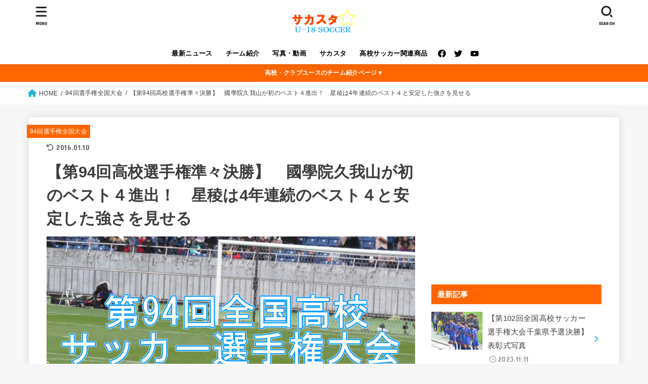

--- FILE ---
content_type: text/html; charset=UTF-8
request_url: http://u-18soccer.com/?p=71852
body_size: 29940
content:
<!doctype html>
<html dir="ltr" lang="ja" prefix="og: https://ogp.me/ns#">
<head>
<meta charset="utf-8">
<meta http-equiv="X-UA-Compatible" content="IE=edge">
<meta name="HandheldFriendly" content="True">
<meta name="MobileOptimized" content="320">
<meta name="viewport" content="width=device-width, initial-scale=1"/>
<link rel="pingback" href="http://u-18soccer.com/xmlrpc.php">
<title>【第94回高校選手権準々決勝】 國學院久我山が初のベスト４進出！ 星稜は4年連続のベスト４と安定した強さを見せる - サカスタU－１８</title>

		<!-- All in One SEO 4.5.0 - aioseo.com -->
		<meta name="description" content="第94回高校選手権4試合が行われ、ベスト４がが出揃った。東福岡は、前回優勝して以来17年ぶりのベスト４、昨年"/>
		<meta name="robots" content="max-image-preview:large"/>
		<link rel="canonical" href="http://u-18soccer.com/?p=71852"/>
		<meta name="generator" content="All in One SEO (AIOSEO) 4.5.0"/>
		<meta property="og:locale" content="ja_JP"/>
		<meta property="og:site_name" content="サカスタU－１８ - 高校サッカーに関する総合ポータルサイトはサカスタU-18。情報量は全国トップクラス！高校選手権、高校総体、クラブユース選手権から全国のプリンスリーグの試合結果、高校、Ｊユース、街クラブのチーム紹介など、掲載しています。"/>
		<meta property="og:type" content="article"/>
		<meta property="og:title" content="【第94回高校選手権準々決勝】 國學院久我山が初のベスト４進出！ 星稜は4年連続のベスト４と安定した強さを見せる - サカスタU－１８"/>
		<meta property="og:description" content="第94回高校選手権4試合が行われ、ベスト４がが出揃った。東福岡は、前回優勝して以来17年ぶりのベスト４、昨年"/>
		<meta property="og:url" content="http://u-18soccer.com/?p=71852"/>
		<meta property="og:image" content="http://u-18soccer.com/wp-content/uploads/top-logo.gif"/>
		<meta property="og:image:width" content="200"/>
		<meta property="og:image:height" content="90"/>
		<meta property="article:published_time" content="2016-01-05T10:03:54+00:00"/>
		<meta property="article:modified_time" content="2016-01-10T10:39:09+00:00"/>
		<meta name="twitter:card" content="summary_large_image"/>
		<meta name="twitter:title" content="【第94回高校選手権準々決勝】 國學院久我山が初のベスト４進出！ 星稜は4年連続のベスト４と安定した強さを見せる - サカスタU－１８"/>
		<meta name="twitter:description" content="第94回高校選手権4試合が行われ、ベスト４がが出揃った。東福岡は、前回優勝して以来17年ぶりのベスト４、昨年"/>
		<meta name="twitter:image" content="http://u-18soccer.com/wp-content/uploads/top-logo.gif"/>
		<script type="application/ld+json" class="aioseo-schema">
			{"@context":"https:\/\/schema.org","@graph":[{"@type":"BlogPosting","@id":"http:\/\/u-18soccer.com\/?p=71852#blogposting","name":"\u3010\u7b2c94\u56de\u9ad8\u6821\u9078\u624b\u6a29\u6e96\u3005\u6c7a\u52dd\u3011 \u570b\u5b78\u9662\u4e45\u6211\u5c71\u304c\u521d\u306e\u30d9\u30b9\u30c8\uff14\u9032\u51fa\uff01 \u661f\u7a1c\u306f4\u5e74\u9023\u7d9a\u306e\u30d9\u30b9\u30c8\uff14\u3068\u5b89\u5b9a\u3057\u305f\u5f37\u3055\u3092\u898b\u305b\u308b - \u30b5\u30ab\u30b9\u30bfU\uff0d\uff11\uff18","headline":"\u3010\u7b2c94\u56de\u9ad8\u6821\u9078\u624b\u6a29\u6e96\u3005\u6c7a\u52dd\u3011\u3000\u570b\u5b78\u9662\u4e45\u6211\u5c71\u304c\u521d\u306e\u30d9\u30b9\u30c8\uff14\u9032\u51fa\uff01\u3000\u661f\u7a1c\u306f4\u5e74\u9023\u7d9a\u306e\u30d9\u30b9\u30c8\uff14\u3068\u5b89\u5b9a\u3057\u305f\u5f37\u3055\u3092\u898b\u305b\u308b","author":{"@id":"http:\/\/u-18soccer.com\/?author=1#author"},"publisher":{"@id":"http:\/\/u-18soccer.com\/#organization"},"image":{"@type":"ImageObject","url":"http:\/\/u-18soccer.com\/wp-content\/uploads\/94sensyuken1.jpg","width":1000,"height":750},"datePublished":"2016-01-05T10:03:54+09:00","dateModified":"2016-01-10T10:39:09+09:00","inLanguage":"ja","mainEntityOfPage":{"@id":"http:\/\/u-18soccer.com\/?p=71852#webpage"},"isPartOf":{"@id":"http:\/\/u-18soccer.com\/?p=71852#webpage"},"articleSection":"94\u56de\u9078\u624b\u6a29\u5168\u56fd\u5927\u4f1a, \u5bcc\u5c71\u9ad8\u6821\u30b5\u30c3\u30ab\u30fc\u30cb\u30e5\u30fc\u30b9, \u6771\u4eac\u9ad8\u6821\u30b5\u30c3\u30ab\u30fc\u30cb\u30e5\u30fc\u30b9, \u77f3\u5ddd\u9ad8\u6821\u30b5\u30c3\u30ab\u30fc\u30cb\u30e5\u30fc\u30b9, \u798f\u5ca1\u9ad8\u6821\u30b5\u30c3\u30ab\u30fc\u30cb\u30e5\u30fc\u30b9, \u7fa4\u99ac\u9ad8\u6821\u30b5\u30c3\u30ab\u30fc\u30cb\u30e5\u30fc\u30b9, \u9752\u68ee\u9ad8\u6821\u30b5\u30c3\u30ab\u30fc\u30cb\u30e5\u30fc\u30b9, \u9ad8\u77e5\u9ad8\u6821\u30b5\u30c3\u30ab\u30fc\u30cb\u30e5\u30fc\u30b9, \u524d\u6a4b\u80b2\u82f1, \u570b\u5b78\u9662\u4e45\u6211\u5c71, \u5bcc\u5c71\u4e00, \u660e\u5fb3\u7fa9\u587e, \u661f\u7a1c, \u6771\u798f\u5ca1, \u9752\u68ee\u5c71\u7530, \u99d2\u6fa4\u5927\u9ad8"},{"@type":"BreadcrumbList","@id":"http:\/\/u-18soccer.com\/?p=71852#breadcrumblist","itemListElement":[{"@type":"ListItem","@id":"http:\/\/u-18soccer.com\/#listItem","position":1,"name":"\u5bb6","item":"http:\/\/u-18soccer.com\/","nextItem":"http:\/\/u-18soccer.com\/?p=71852#listItem"},{"@type":"ListItem","@id":"http:\/\/u-18soccer.com\/?p=71852#listItem","position":2,"name":"\u3010\u7b2c94\u56de\u9ad8\u6821\u9078\u624b\u6a29\u6e96\u3005\u6c7a\u52dd\u3011\u3000\u570b\u5b78\u9662\u4e45\u6211\u5c71\u304c\u521d\u306e\u30d9\u30b9\u30c8\uff14\u9032\u51fa\uff01\u3000\u661f\u7a1c\u306f4\u5e74\u9023\u7d9a\u306e\u30d9\u30b9\u30c8\uff14\u3068\u5b89\u5b9a\u3057\u305f\u5f37\u3055\u3092\u898b\u305b\u308b","previousItem":"http:\/\/u-18soccer.com\/#listItem"}]},{"@type":"Organization","@id":"http:\/\/u-18soccer.com\/#organization","name":"\u30b5\u30ab\u30b9\u30bfU\uff0d\uff11\uff18","url":"http:\/\/u-18soccer.com\/","logo":{"@type":"ImageObject","url":"http:\/\/u-18soccer.com\/wp-content\/uploads\/top-logo.gif","@id":"http:\/\/u-18soccer.com\/?p=71852\/#organizationLogo","width":200,"height":90,"caption":"\u30b5\u30ab\u30b9\u30bfU-18\u306e\u30ed\u30b4"},"image":{"@id":"http:\/\/u-18soccer.com\/#organizationLogo"}},{"@type":"Person","@id":"http:\/\/u-18soccer.com\/?author=1#author","url":"http:\/\/u-18soccer.com\/?author=1","name":"\u30b5\u30ab\u30b9\u30bfU18","image":{"@type":"ImageObject","@id":"http:\/\/u-18soccer.com\/?p=71852#authorImage","url":"http:\/\/0.gravatar.com\/avatar\/02efb75d8cdb5935f4fc0becabbae3c4?s=96&d=mm&r=g","width":96,"height":96,"caption":"\u30b5\u30ab\u30b9\u30bfU18"}},{"@type":"WebPage","@id":"http:\/\/u-18soccer.com\/?p=71852#webpage","url":"http:\/\/u-18soccer.com\/?p=71852","name":"\u3010\u7b2c94\u56de\u9ad8\u6821\u9078\u624b\u6a29\u6e96\u3005\u6c7a\u52dd\u3011 \u570b\u5b78\u9662\u4e45\u6211\u5c71\u304c\u521d\u306e\u30d9\u30b9\u30c8\uff14\u9032\u51fa\uff01 \u661f\u7a1c\u306f4\u5e74\u9023\u7d9a\u306e\u30d9\u30b9\u30c8\uff14\u3068\u5b89\u5b9a\u3057\u305f\u5f37\u3055\u3092\u898b\u305b\u308b - \u30b5\u30ab\u30b9\u30bfU\uff0d\uff11\uff18","description":"\u7b2c94\u56de\u9ad8\u6821\u9078\u624b\u6a294\u8a66\u5408\u304c\u884c\u308f\u308c\u3001\u30d9\u30b9\u30c8\uff14\u304c\u304c\u51fa\u63c3\u3063\u305f\u3002\u6771\u798f\u5ca1\u306f\u3001\u524d\u56de\u512a\u52dd\u3057\u3066\u4ee5\u676517\u5e74\u3076\u308a\u306e\u30d9\u30b9\u30c8\uff14\u3001\u6628\u5e74","inLanguage":"ja","isPartOf":{"@id":"http:\/\/u-18soccer.com\/#website"},"breadcrumb":{"@id":"http:\/\/u-18soccer.com\/?p=71852#breadcrumblist"},"author":{"@id":"http:\/\/u-18soccer.com\/?author=1#author"},"creator":{"@id":"http:\/\/u-18soccer.com\/?author=1#author"},"image":{"@type":"ImageObject","url":"http:\/\/u-18soccer.com\/wp-content\/uploads\/94sensyuken1.jpg","@id":"http:\/\/u-18soccer.com\/?p=71852\/#mainImage","width":1000,"height":750},"primaryImageOfPage":{"@id":"http:\/\/u-18soccer.com\/?p=71852#mainImage"},"datePublished":"2016-01-05T10:03:54+09:00","dateModified":"2016-01-10T10:39:09+09:00"},{"@type":"WebSite","@id":"http:\/\/u-18soccer.com\/#website","url":"http:\/\/u-18soccer.com\/","name":"\u30b5\u30ab\u30b9\u30bfU\uff0d\uff11\uff18","description":"\u9ad8\u6821\u30b5\u30c3\u30ab\u30fc\u306b\u95a2\u3059\u308b\u7dcf\u5408\u30dd\u30fc\u30bf\u30eb\u30b5\u30a4\u30c8\u306f\u30b5\u30ab\u30b9\u30bfU-18\u3002\u60c5\u5831\u91cf\u306f\u5168\u56fd\u30c8\u30c3\u30d7\u30af\u30e9\u30b9\uff01\u9ad8\u6821\u9078\u624b\u6a29\u3001\u9ad8\u6821\u7dcf\u4f53\u3001\u30af\u30e9\u30d6\u30e6\u30fc\u30b9\u9078\u624b\u6a29\u304b\u3089\u5168\u56fd\u306e\u30d7\u30ea\u30f3\u30b9\u30ea\u30fc\u30b0\u306e\u8a66\u5408\u7d50\u679c\u3001\u9ad8\u6821\u3001\uff2a\u30e6\u30fc\u30b9\u3001\u8857\u30af\u30e9\u30d6\u306e\u30c1\u30fc\u30e0\u7d39\u4ecb\u306a\u3069\u3001\u63b2\u8f09\u3057\u3066\u3044\u307e\u3059\u3002","inLanguage":"ja","publisher":{"@id":"http:\/\/u-18soccer.com\/#organization"}}]}
		</script>
		<!-- All in One SEO -->

<link rel='dns-prefetch' href='//secure.gravatar.com'/>
<link rel='dns-prefetch' href='//www.googletagmanager.com'/>
<link rel='dns-prefetch' href='//stats.wp.com'/>
<link rel='dns-prefetch' href='//fonts.googleapis.com'/>
<link rel='dns-prefetch' href='//cdnjs.cloudflare.com'/>
<link rel='dns-prefetch' href='//v0.wordpress.com'/>
<link rel='dns-prefetch' href='//pagead2.googlesyndication.com'/>
<link rel="alternate" type="application/rss+xml" title="サカスタU－１８ &raquo; フィード" href="http://u-18soccer.com/?feed=rss2"/>
<link rel="alternate" type="application/rss+xml" title="サカスタU－１８ &raquo; コメントフィード" href="http://u-18soccer.com/?feed=comments-rss2"/>
<script type="text/javascript">window._wpemojiSettings={"baseUrl":"https:\/\/s.w.org\/images\/core\/emoji\/14.0.0\/72x72\/","ext":".png","svgUrl":"https:\/\/s.w.org\/images\/core\/emoji\/14.0.0\/svg\/","svgExt":".svg","source":{"concatemoji":"http:\/\/u-18soccer.com\/wp-includes\/js\/wp-emoji-release.min.js?ver=6.3.7"}};!function(i,n){var o,s,e;function c(e){try{var t={supportTests:e,timestamp:(new Date).valueOf()};sessionStorage.setItem(o,JSON.stringify(t))}catch(e){}}function p(e,t,n){e.clearRect(0,0,e.canvas.width,e.canvas.height),e.fillText(t,0,0);var t=new Uint32Array(e.getImageData(0,0,e.canvas.width,e.canvas.height).data),r=(e.clearRect(0,0,e.canvas.width,e.canvas.height),e.fillText(n,0,0),new Uint32Array(e.getImageData(0,0,e.canvas.width,e.canvas.height).data));return t.every(function(e,t){return e===r[t]})}function u(e,t,n){switch(t){case"flag":return n(e,"\ud83c\udff3\ufe0f\u200d\u26a7\ufe0f","\ud83c\udff3\ufe0f\u200b\u26a7\ufe0f")?!1:!n(e,"\ud83c\uddfa\ud83c\uddf3","\ud83c\uddfa\u200b\ud83c\uddf3")&&!n(e,"\ud83c\udff4\udb40\udc67\udb40\udc62\udb40\udc65\udb40\udc6e\udb40\udc67\udb40\udc7f","\ud83c\udff4\u200b\udb40\udc67\u200b\udb40\udc62\u200b\udb40\udc65\u200b\udb40\udc6e\u200b\udb40\udc67\u200b\udb40\udc7f");case"emoji":return!n(e,"\ud83e\udef1\ud83c\udffb\u200d\ud83e\udef2\ud83c\udfff","\ud83e\udef1\ud83c\udffb\u200b\ud83e\udef2\ud83c\udfff")}return!1}function f(e,t,n){var r="undefined"!=typeof WorkerGlobalScope&&self instanceof WorkerGlobalScope?new OffscreenCanvas(300,150):i.createElement("canvas"),a=r.getContext("2d",{willReadFrequently:!0}),o=(a.textBaseline="top",a.font="600 32px Arial",{});return e.forEach(function(e){o[e]=t(a,e,n)}),o}function t(e){var t=i.createElement("script");t.src=e,t.defer=!0,i.head.appendChild(t)}"undefined"!=typeof Promise&&(o="wpEmojiSettingsSupports",s=["flag","emoji"],n.supports={everything:!0,everythingExceptFlag:!0},e=new Promise(function(e){i.addEventListener("DOMContentLoaded",e,{once:!0})}),new Promise(function(t){var n=function(){try{var e=JSON.parse(sessionStorage.getItem(o));if("object"==typeof e&&"number"==typeof e.timestamp&&(new Date).valueOf()<e.timestamp+604800&&"object"==typeof e.supportTests)return e.supportTests}catch(e){}return null}();if(!n){if("undefined"!=typeof Worker&&"undefined"!=typeof OffscreenCanvas&&"undefined"!=typeof URL&&URL.createObjectURL&&"undefined"!=typeof Blob)try{var e="postMessage("+f.toString()+"("+[JSON.stringify(s),u.toString(),p.toString()].join(",")+"));",r=new Blob([e],{type:"text/javascript"}),a=new Worker(URL.createObjectURL(r),{name:"wpTestEmojiSupports"});return void(a.onmessage=function(e){c(n=e.data),a.terminate(),t(n)})}catch(e){}c(n=f(s,u,p))}t(n)}).then(function(e){for(var t in e)n.supports[t]=e[t],n.supports.everything=n.supports.everything&&n.supports[t],"flag"!==t&&(n.supports.everythingExceptFlag=n.supports.everythingExceptFlag&&n.supports[t]);n.supports.everythingExceptFlag=n.supports.everythingExceptFlag&&!n.supports.flag,n.DOMReady=!1,n.readyCallback=function(){n.DOMReady=!0}}).then(function(){return e}).then(function(){var e;n.supports.everything||(n.readyCallback(),(e=n.source||{}).concatemoji?t(e.concatemoji):e.wpemoji&&e.twemoji&&(t(e.twemoji),t(e.wpemoji)))}))}((window,document),window._wpemojiSettings);</script>
<style type="text/css">
img.wp-smiley,
img.emoji {
	display: inline !important;
	border: none !important;
	box-shadow: none !important;
	height: 1em !important;
	width: 1em !important;
	margin: 0 0.07em !important;
	vertical-align: -0.1em !important;
	background: none !important;
	padding: 0 !important;
}
</style>
	<link rel='stylesheet' id='wp-block-library-css' href='http://u-18soccer.com/wp-includes/css/dist/block-library/style.min.css.pagespeed.ce.A8DyEoyN1h.css' type='text/css' media='all'/>
<style id='wp-block-library-inline-css' type='text/css'>
.has-text-align-justify{text-align:justify;}
</style>
<link rel='stylesheet' id='mediaelement-css' href='http://u-18soccer.com/wp-includes/js/mediaelement/mediaelementplayer-legacy.min.css,qver=4.2.17.pagespeed.ce.Kw3X7s6gO0.css' type='text/css' media='all'/>
<link rel='stylesheet' id='wp-mediaelement-css' href='http://u-18soccer.com/wp-includes/js/mediaelement/wp-mediaelement.min.css.pagespeed.ce.6pWCdrfeRU.css' type='text/css' media='all'/>
<style id='classic-theme-styles-inline-css' type='text/css'>
/*! This file is auto-generated */
.wp-block-button__link{color:#fff;background-color:#32373c;border-radius:9999px;box-shadow:none;text-decoration:none;padding:calc(.667em + 2px) calc(1.333em + 2px);font-size:1.125em}.wp-block-file__button{background:#32373c;color:#fff;text-decoration:none}
</style>
<style id='global-styles-inline-css' type='text/css'>
body{--wp--preset--color--black: #000;--wp--preset--color--cyan-bluish-gray: #abb8c3;--wp--preset--color--white: #fff;--wp--preset--color--pale-pink: #f78da7;--wp--preset--color--vivid-red: #cf2e2e;--wp--preset--color--luminous-vivid-orange: #ff6900;--wp--preset--color--luminous-vivid-amber: #fcb900;--wp--preset--color--light-green-cyan: #7bdcb5;--wp--preset--color--vivid-green-cyan: #00d084;--wp--preset--color--pale-cyan-blue: #8ed1fc;--wp--preset--color--vivid-cyan-blue: #0693e3;--wp--preset--color--vivid-purple: #9b51e0;--wp--preset--color--mainttlbg: var(--main-ttl-bg);--wp--preset--color--mainttltext: var(--main-ttl-color);--wp--preset--color--stkeditorcolor-1: var(--stk-editor-color1);--wp--preset--color--stkeditorcolor-2: var(--stk-editor-color2);--wp--preset--color--stkeditorcolor-3: var(--stk-editor-color3);--wp--preset--gradient--vivid-cyan-blue-to-vivid-purple: linear-gradient(135deg,rgba(6,147,227,1) 0%,rgb(155,81,224) 100%);--wp--preset--gradient--light-green-cyan-to-vivid-green-cyan: linear-gradient(135deg,rgb(122,220,180) 0%,rgb(0,208,130) 100%);--wp--preset--gradient--luminous-vivid-amber-to-luminous-vivid-orange: linear-gradient(135deg,rgba(252,185,0,1) 0%,rgba(255,105,0,1) 100%);--wp--preset--gradient--luminous-vivid-orange-to-vivid-red: linear-gradient(135deg,rgba(255,105,0,1) 0%,rgb(207,46,46) 100%);--wp--preset--gradient--very-light-gray-to-cyan-bluish-gray: linear-gradient(135deg,rgb(238,238,238) 0%,rgb(169,184,195) 100%);--wp--preset--gradient--cool-to-warm-spectrum: linear-gradient(135deg,rgb(74,234,220) 0%,rgb(151,120,209) 20%,rgb(207,42,186) 40%,rgb(238,44,130) 60%,rgb(251,105,98) 80%,rgb(254,248,76) 100%);--wp--preset--gradient--blush-light-purple: linear-gradient(135deg,rgb(255,206,236) 0%,rgb(152,150,240) 100%);--wp--preset--gradient--blush-bordeaux: linear-gradient(135deg,rgb(254,205,165) 0%,rgb(254,45,45) 50%,rgb(107,0,62) 100%);--wp--preset--gradient--luminous-dusk: linear-gradient(135deg,rgb(255,203,112) 0%,rgb(199,81,192) 50%,rgb(65,88,208) 100%);--wp--preset--gradient--pale-ocean: linear-gradient(135deg,rgb(255,245,203) 0%,rgb(182,227,212) 50%,rgb(51,167,181) 100%);--wp--preset--gradient--electric-grass: linear-gradient(135deg,rgb(202,248,128) 0%,rgb(113,206,126) 100%);--wp--preset--gradient--midnight: linear-gradient(135deg,rgb(2,3,129) 0%,rgb(40,116,252) 100%);--wp--preset--font-size--small: 13px;--wp--preset--font-size--medium: 20px;--wp--preset--font-size--large: 36px;--wp--preset--font-size--x-large: 42px;--wp--preset--spacing--20: 0.44rem;--wp--preset--spacing--30: 0.67rem;--wp--preset--spacing--40: 1rem;--wp--preset--spacing--50: 1.5rem;--wp--preset--spacing--60: 2.25rem;--wp--preset--spacing--70: 3.38rem;--wp--preset--spacing--80: 5.06rem;--wp--preset--shadow--natural: 6px 6px 9px rgba(0, 0, 0, 0.2);--wp--preset--shadow--deep: 12px 12px 50px rgba(0, 0, 0, 0.4);--wp--preset--shadow--sharp: 6px 6px 0px rgba(0, 0, 0, 0.2);--wp--preset--shadow--outlined: 6px 6px 0px -3px rgba(255, 255, 255, 1), 6px 6px rgba(0, 0, 0, 1);--wp--preset--shadow--crisp: 6px 6px 0px rgba(0, 0, 0, 1);}:where(.is-layout-flex){gap: 0.5em;}:where(.is-layout-grid){gap: 0.5em;}body .is-layout-flow > .alignleft{float: left;margin-inline-start: 0;margin-inline-end: 2em;}body .is-layout-flow > .alignright{float: right;margin-inline-start: 2em;margin-inline-end: 0;}body .is-layout-flow > .aligncenter{margin-left: auto !important;margin-right: auto !important;}body .is-layout-constrained > .alignleft{float: left;margin-inline-start: 0;margin-inline-end: 2em;}body .is-layout-constrained > .alignright{float: right;margin-inline-start: 2em;margin-inline-end: 0;}body .is-layout-constrained > .aligncenter{margin-left: auto !important;margin-right: auto !important;}body .is-layout-constrained > :where(:not(.alignleft):not(.alignright):not(.alignfull)){max-width: var(--wp--style--global--content-size);margin-left: auto !important;margin-right: auto !important;}body .is-layout-constrained > .alignwide{max-width: var(--wp--style--global--wide-size);}body .is-layout-flex{display: flex;}body .is-layout-flex{flex-wrap: wrap;align-items: center;}body .is-layout-flex > *{margin: 0;}body .is-layout-grid{display: grid;}body .is-layout-grid > *{margin: 0;}:where(.wp-block-columns.is-layout-flex){gap: 2em;}:where(.wp-block-columns.is-layout-grid){gap: 2em;}:where(.wp-block-post-template.is-layout-flex){gap: 1.25em;}:where(.wp-block-post-template.is-layout-grid){gap: 1.25em;}.has-black-color{color: var(--wp--preset--color--black) !important;}.has-cyan-bluish-gray-color{color: var(--wp--preset--color--cyan-bluish-gray) !important;}.has-white-color{color: var(--wp--preset--color--white) !important;}.has-pale-pink-color{color: var(--wp--preset--color--pale-pink) !important;}.has-vivid-red-color{color: var(--wp--preset--color--vivid-red) !important;}.has-luminous-vivid-orange-color{color: var(--wp--preset--color--luminous-vivid-orange) !important;}.has-luminous-vivid-amber-color{color: var(--wp--preset--color--luminous-vivid-amber) !important;}.has-light-green-cyan-color{color: var(--wp--preset--color--light-green-cyan) !important;}.has-vivid-green-cyan-color{color: var(--wp--preset--color--vivid-green-cyan) !important;}.has-pale-cyan-blue-color{color: var(--wp--preset--color--pale-cyan-blue) !important;}.has-vivid-cyan-blue-color{color: var(--wp--preset--color--vivid-cyan-blue) !important;}.has-vivid-purple-color{color: var(--wp--preset--color--vivid-purple) !important;}.has-black-background-color{background-color: var(--wp--preset--color--black) !important;}.has-cyan-bluish-gray-background-color{background-color: var(--wp--preset--color--cyan-bluish-gray) !important;}.has-white-background-color{background-color: var(--wp--preset--color--white) !important;}.has-pale-pink-background-color{background-color: var(--wp--preset--color--pale-pink) !important;}.has-vivid-red-background-color{background-color: var(--wp--preset--color--vivid-red) !important;}.has-luminous-vivid-orange-background-color{background-color: var(--wp--preset--color--luminous-vivid-orange) !important;}.has-luminous-vivid-amber-background-color{background-color: var(--wp--preset--color--luminous-vivid-amber) !important;}.has-light-green-cyan-background-color{background-color: var(--wp--preset--color--light-green-cyan) !important;}.has-vivid-green-cyan-background-color{background-color: var(--wp--preset--color--vivid-green-cyan) !important;}.has-pale-cyan-blue-background-color{background-color: var(--wp--preset--color--pale-cyan-blue) !important;}.has-vivid-cyan-blue-background-color{background-color: var(--wp--preset--color--vivid-cyan-blue) !important;}.has-vivid-purple-background-color{background-color: var(--wp--preset--color--vivid-purple) !important;}.has-black-border-color{border-color: var(--wp--preset--color--black) !important;}.has-cyan-bluish-gray-border-color{border-color: var(--wp--preset--color--cyan-bluish-gray) !important;}.has-white-border-color{border-color: var(--wp--preset--color--white) !important;}.has-pale-pink-border-color{border-color: var(--wp--preset--color--pale-pink) !important;}.has-vivid-red-border-color{border-color: var(--wp--preset--color--vivid-red) !important;}.has-luminous-vivid-orange-border-color{border-color: var(--wp--preset--color--luminous-vivid-orange) !important;}.has-luminous-vivid-amber-border-color{border-color: var(--wp--preset--color--luminous-vivid-amber) !important;}.has-light-green-cyan-border-color{border-color: var(--wp--preset--color--light-green-cyan) !important;}.has-vivid-green-cyan-border-color{border-color: var(--wp--preset--color--vivid-green-cyan) !important;}.has-pale-cyan-blue-border-color{border-color: var(--wp--preset--color--pale-cyan-blue) !important;}.has-vivid-cyan-blue-border-color{border-color: var(--wp--preset--color--vivid-cyan-blue) !important;}.has-vivid-purple-border-color{border-color: var(--wp--preset--color--vivid-purple) !important;}.has-vivid-cyan-blue-to-vivid-purple-gradient-background{background: var(--wp--preset--gradient--vivid-cyan-blue-to-vivid-purple) !important;}.has-light-green-cyan-to-vivid-green-cyan-gradient-background{background: var(--wp--preset--gradient--light-green-cyan-to-vivid-green-cyan) !important;}.has-luminous-vivid-amber-to-luminous-vivid-orange-gradient-background{background: var(--wp--preset--gradient--luminous-vivid-amber-to-luminous-vivid-orange) !important;}.has-luminous-vivid-orange-to-vivid-red-gradient-background{background: var(--wp--preset--gradient--luminous-vivid-orange-to-vivid-red) !important;}.has-very-light-gray-to-cyan-bluish-gray-gradient-background{background: var(--wp--preset--gradient--very-light-gray-to-cyan-bluish-gray) !important;}.has-cool-to-warm-spectrum-gradient-background{background: var(--wp--preset--gradient--cool-to-warm-spectrum) !important;}.has-blush-light-purple-gradient-background{background: var(--wp--preset--gradient--blush-light-purple) !important;}.has-blush-bordeaux-gradient-background{background: var(--wp--preset--gradient--blush-bordeaux) !important;}.has-luminous-dusk-gradient-background{background: var(--wp--preset--gradient--luminous-dusk) !important;}.has-pale-ocean-gradient-background{background: var(--wp--preset--gradient--pale-ocean) !important;}.has-electric-grass-gradient-background{background: var(--wp--preset--gradient--electric-grass) !important;}.has-midnight-gradient-background{background: var(--wp--preset--gradient--midnight) !important;}.has-small-font-size{font-size: var(--wp--preset--font-size--small) !important;}.has-medium-font-size{font-size: var(--wp--preset--font-size--medium) !important;}.has-large-font-size{font-size: var(--wp--preset--font-size--large) !important;}.has-x-large-font-size{font-size: var(--wp--preset--font-size--x-large) !important;}
.wp-block-navigation a:where(:not(.wp-element-button)){color: inherit;}
:where(.wp-block-post-template.is-layout-flex){gap: 1.25em;}:where(.wp-block-post-template.is-layout-grid){gap: 1.25em;}
:where(.wp-block-columns.is-layout-flex){gap: 2em;}:where(.wp-block-columns.is-layout-grid){gap: 2em;}
.wp-block-pullquote{font-size: 1.5em;line-height: 1.6;}
</style>
<link rel='stylesheet' id='toc-screen-css' href='http://u-18soccer.com/wp-content/plugins/table-of-contents-plus/screen.min.css,qver=2309.pagespeed.ce.w2pUIxA01D.css' type='text/css' media='all'/>
<link rel='stylesheet' id='stk_style-css' href='http://u-18soccer.com/wp-content/themes/jstork19/style.css,qver=3.30.1.pagespeed.ce.fvqqdRpps9.css' type='text/css' media='all'/>
<style id='stk_style-inline-css' type='text/css'>
:root{--stk-base-font-family:"Helvetica Neue","Helvetica","Hiragino Sans","Hiragino Kaku Gothic ProN","Meiryo",sans-serif;--stk-base-font-size-pc:103%;--stk-base-font-size-sp:103%;--stk-font-awesome-free:"Font Awesome 6 Free";--stk-font-awesome-brand:"Font Awesome 6 Brands";--wp--preset--font-size--medium:clamp(1.2em,2.5vw,20px);--wp--preset--font-size--large:clamp(1.5em,4.5vw,36px);--wp--preset--font-size--x-large:clamp(1.9em,5.25vw,42px);--wp--style--gallery-gap-default:.5em;--stk-wrap-width:1166px;--stk-wide-width:980px;--stk-main-width:728px;--stk-side-margin:32px;--stk-post-thumb-ratio:74.8%;--stk-margin:1.6em;--stk-h2-margin-rl:-2vw;--stk-el-margin-rl:-4vw;--main-text-color:#3E3E3E;--main-link-color:#1bb4d3;--main-link-color-hover:#E69B9B;--main-ttl-bg:#f60;--main-ttl-bg-rgba:rgba(255,102,0,.1);--main-ttl-color:#fff;--header-bg:#fff;--header-bg-overlay:#0ea3c9;--header-logo-color:#ee2;--header-text-color:#000;--inner-content-bg:#fff;--label-bg:#f60;--label-text-color:#fff;--slider-text-color:#444;--side-text-color:#3e3e3e;--footer-bg:#666;--footer-text-color:#CACACA;--footer-link-color:#f7f7f7;--new-mark-bg:#ff6347;--oc-box-blue:#82c8e2;--oc-box-blue-inner:#d4f3ff;--oc-box-red:#ee5656;--oc-box-red-inner:#feeeed;--oc-box-yellow:#f7cf2e;--oc-box-yellow-inner:#fffae2;--oc-box-green:#39cd75;--oc-box-green-inner:#e8fbf0;--oc-box-pink:#f7b2b2;--oc-box-pink-inner:#fee;--oc-box-gray:#9c9c9c;--oc-box-gray-inner:#f5f5f5;--oc-box-black:#313131;--oc-box-black-inner:#404040;--oc-btn-rich_yellow:#f7cf2e;--oc-btn-rich_yellow-sdw:#ecb254;--oc-btn-rich_pink:#ee5656;--oc-btn-rich_pink-sdw:#d34e4e;--oc-btn-rich_orange:#ef9b2f;--oc-btn-rich_orange-sdw:#cc8c23;--oc-btn-rich_green:#39cd75;--oc-btn-rich_green-sdw:#1eae59;--oc-btn-rich_blue:#19b4ce;--oc-btn-rich_blue-sdw:#07889d;--oc-base-border-color:rgba(125,125,125,.3);--oc-has-background-basic-padding:1.1em;--stk-maker-yellow:#ff6;--stk-maker-pink:#ffd5d5;--stk-maker-blue:#b5dfff;--stk-maker-green:#cff7c7;--stk-caption-font-size:11px;--stk-editor-color1:#1bb4d3;--stk-editor-color2:#f55e5e;--stk-editor-color3:#ee2;--stk-editor-color1-rgba:rgba(27,180,211,.1);--stk-editor-color2-rgba:rgba(245,94,94,.1);--stk-editor-color3-rgba:rgba(238,238,34,.1)}.has-stkeditorcolor-1-color{color:var(--stk-editor-color1)}.has-stkeditorcolor-2-color{color:var(--stk-editor-color2)}.has-stkeditorcolor-3-color{color:var(--stk-editor-color3)}.has-stkeditorcolor-1-background-color{background-color:var(--stk-editor-color1)}.has-stkeditorcolor-2-background-color{background-color:var(--stk-editor-color2)}.has-stkeditorcolor-3-background-color{background-color:var(--stk-editor-color3)}
@media only screen and (max-width:480px){#toc_container{font-size:90%}}#toc_container{width:100%!important;padding:1.2em;border:5px solid rgba(100,100,100,.2)}#toc_container li{margin:1em 0;font-weight:bold}#toc_container li li{font-weight:normal;margin:.5em 0}#toc_container li::before{content:none}#toc_container .toc_number{display:inline-block;font-weight:bold;font-size:75%;background-color:var(--main-ttl-bg);color:var(--main-ttl-color);min-width:2.1em;min-height:2.1em;line-height:2.1;text-align:center;border-radius:1em;margin-right:.3em;padding:0 7px}#toc_container a{color:inherit;text-decoration:none}#toc_container a:hover{text-decoration:underline}#toc_container p.toc_title{max-width:580px;font-weight:bold;text-align:left;margin:0 auto;font-size:100%;vertical-align:middle}#toc_container .toc_title::before{display:inline-block;font-family:var(--stk-font-awesome-free,"Font Awesome 5 Free");font-weight:900;content:"\f03a";margin-right:.8em;margin-left:.4em;transform:scale(1.4);color:var(--main-ttl-bg)}#toc_container .toc_title .toc_toggle{font-size:80%;font-weight:normal;margin-left:.2em}#toc_container .toc_list{max-width:580px;margin-left:auto;margin-right:auto}#toc_container .toc_list>li{padding-left:0}
</style>
<link rel='stylesheet' id='gf_font-css' href='https://fonts.googleapis.com/css?family=Concert+One&#038;display=swap' type='text/css' media='all'/>
<style id='gf_font-inline-css' type='text/css'>
.gf {font-family: "Concert One", "游ゴシック", "Yu Gothic", "游ゴシック体", "YuGothic", "Hiragino Kaku Gothic ProN", Meiryo, sans-serif;}
</style>
<link rel='stylesheet' id='fontawesome-css' href='https://cdnjs.cloudflare.com/ajax/libs/font-awesome/6.3.0/css/all.min.css' type='text/css' media='all'/>
<link rel='stylesheet' id='social-logos-css' href='http://u-18soccer.com/wp-content/plugins/jetpack/_inc/social-logos/social-logos.min.css,qver=12.8.2.pagespeed.ce.q-iuz5NeVQ.css' type='text/css' media='all'/>
<link rel='stylesheet' id='jetpack_css-css' href='http://u-18soccer.com/wp-content/plugins/jetpack/css/jetpack.css,qver=12.8.2.pagespeed.ce.kWZMb19iHp.css' type='text/css' media='all'/>
<script type='text/javascript' src='http://u-18soccer.com/wp-includes/js/jquery/jquery.min.js,qver=3.7.0.pagespeed.jm.8AhWdhs0DE.js' id='jquery-core-js'></script>
<script type='text/javascript' src='http://u-18soccer.com/wp-includes/js/jquery/jquery-migrate.min.js,qver=3.4.1.pagespeed.jm.bhhu-RahTI.js' id='jquery-migrate-js'></script>
<script id="jquery-js-after" type="text/javascript">jQuery(function($){$(".widget_categories li, .widget_nav_menu li").has("ul").toggleClass("accordionMenu");$(".widget ul.children , .widget ul.sub-menu").after("<span class='accordionBtn'></span>");$(".widget ul.children , .widget ul.sub-menu").hide();$("ul .accordionBtn").on("click",function(){$(this).prev("ul").slideToggle();$(this).toggleClass("active")})});</script>

<!-- Google アナリティクス スニペット (Site Kit が追加) -->
<script type='text/javascript' src='https://www.googletagmanager.com/gtag/js?id=GT-PLVXTPX' id='google_gtagjs-js' async></script>
<script id="google_gtagjs-js-after" type="text/javascript">window.dataLayer=window.dataLayer||[];function gtag(){dataLayer.push(arguments);}gtag('set','linker',{"domains":["u-18soccer.com"]});gtag("js",new Date());gtag("set","developer_id.dZTNiMT",true);gtag("config","GT-PLVXTPX");</script>

<!-- (ここまで) Google アナリティクス スニペット (Site Kit が追加) -->
<link rel="https://api.w.org/" href="http://u-18soccer.com/index.php?rest_route=/"/><link rel="alternate" type="application/json" href="http://u-18soccer.com/index.php?rest_route=/wp/v2/posts/71852"/><link rel="EditURI" type="application/rsd+xml" title="RSD" href="http://u-18soccer.com/xmlrpc.php?rsd"/>

<link rel='shortlink' href='https://wp.me/p603FL-iGU'/>
<link rel="alternate" type="application/json+oembed" href="http://u-18soccer.com/index.php?rest_route=%2Foembed%2F1.0%2Fembed&#038;url=http%3A%2F%2Fu-18soccer.com%2F%3Fp%3D71852"/>
<link rel="alternate" type="text/xml+oembed" href="http://u-18soccer.com/index.php?rest_route=%2Foembed%2F1.0%2Fembed&#038;url=http%3A%2F%2Fu-18soccer.com%2F%3Fp%3D71852&#038;format=xml"/>
<meta name="generator" content="Site Kit by Google 1.113.0"/>	<style>img#wpstats{display:none}</style>
		<meta name="thumbnail" content="http://u-18soccer.com/wp-content/uploads/94sensyuken1.jpg"/>
<meta name="google-site-verification" content="PTOzkorIdyqgiM4iFFRbolLKfxnus3vPt5G1tkC8Ddg">
<!-- Google AdSense スニペット (Site Kit が追加) -->
<meta name="google-adsense-platform-account" content="ca-host-pub-2644536267352236">
<meta name="google-adsense-platform-domain" content="sitekit.withgoogle.com">
<!-- (ここまで) Google AdSense スニペット (Site Kit が追加) -->
<style type="text/css">.broken_link, a.broken_link {
	text-decoration: line-through;
}</style>
<!-- Google AdSense スニペット (Site Kit が追加) -->
<script async="async" src="https://pagead2.googlesyndication.com/pagead/js/adsbygoogle.js?client=ca-pub-5313292792346858&amp;host=ca-host-pub-2644536267352236" crossorigin="anonymous" type="text/javascript"></script>

<!-- (ここまで) Google AdSense スニペット (Site Kit が追加) -->
</head>
<body class="post-template-default single single-post postid-71852 single-format-standard wp-custom-logo wp-embed-responsive fixhead-active h_layout_pc_center_full h_layout_sp_center">
<svg xmlns="http://www.w3.org/2000/svg" width="0" height="0" focusable="false" role="none" style="visibility: hidden; position: absolute; left: -9999px; overflow: hidden;"><defs>
		<symbol viewBox="0 0 512 512" id="stk-facebook-svg"><path d="M504 256C504 119 393 8 256 8S8 119 8 256c0 123.78 90.69 226.38 209.25 245V327.69h-63V256h63v-54.64c0-62.15 37-96.48 93.67-96.48 27.14 0 55.52 4.84 55.52 4.84v61h-31.28c-30.8 0-40.41 19.12-40.41 38.73V256h68.78l-11 71.69h-57.78V501C413.31 482.38 504 379.78 504 256z"/></symbol>
		<symbol viewBox="0 0 512 512" id="stk-twitter-svg"><path d="M459.37 151.716c.325 4.548.325 9.097.325 13.645 0 138.72-105.583 298.558-298.558 298.558-59.452 0-114.68-17.219-161.137-47.106 8.447.974 16.568 1.299 25.34 1.299 49.055 0 94.213-16.568 130.274-44.832-46.132-.975-84.792-31.188-98.112-72.772 6.498.974 12.995 1.624 19.818 1.624 9.421 0 18.843-1.3 27.614-3.573-48.081-9.747-84.143-51.98-84.143-102.985v-1.299c13.969 7.797 30.214 12.67 47.431 13.319-28.264-18.843-46.781-51.005-46.781-87.391 0-19.492 5.197-37.36 14.294-52.954 51.655 63.675 129.3 105.258 216.365 109.807-1.624-7.797-2.599-15.918-2.599-24.04 0-57.828 46.782-104.934 104.934-104.934 30.213 0 57.502 12.67 76.67 33.137 23.715-4.548 46.456-13.32 66.599-25.34-7.798 24.366-24.366 44.833-46.132 57.827 21.117-2.273 41.584-8.122 60.426-16.243-14.292 20.791-32.161 39.308-52.628 54.253z"/></symbol>
		<symbol viewBox="0 0 576 512" id="stk-youtube-svg"><path d="M549.655 124.083c-6.281-23.65-24.787-42.276-48.284-48.597C458.781 64 288 64 288 64S117.22 64 74.629 75.486c-23.497 6.322-42.003 24.947-48.284 48.597-11.412 42.867-11.412 132.305-11.412 132.305s0 89.438 11.412 132.305c6.281 23.65 24.787 41.5 48.284 47.821C117.22 448 288 448 288 448s170.78 0 213.371-11.486c23.497-6.321 42.003-24.171 48.284-47.821 11.412-42.867 11.412-132.305 11.412-132.305s0-89.438-11.412-132.305zm-317.51 213.508V175.185l142.739 81.205-142.739 81.201z"/></symbol>
		<symbol viewBox="0 0 448 512" id="stk-instagram-svg"><path d="M224.1 141c-63.6 0-114.9 51.3-114.9 114.9s51.3 114.9 114.9 114.9S339 319.5 339 255.9 287.7 141 224.1 141zm0 189.6c-41.1 0-74.7-33.5-74.7-74.7s33.5-74.7 74.7-74.7 74.7 33.5 74.7 74.7-33.6 74.7-74.7 74.7zm146.4-194.3c0 14.9-12 26.8-26.8 26.8-14.9 0-26.8-12-26.8-26.8s12-26.8 26.8-26.8 26.8 12 26.8 26.8zm76.1 27.2c-1.7-35.9-9.9-67.7-36.2-93.9-26.2-26.2-58-34.4-93.9-36.2-37-2.1-147.9-2.1-184.9 0-35.8 1.7-67.6 9.9-93.9 36.1s-34.4 58-36.2 93.9c-2.1 37-2.1 147.9 0 184.9 1.7 35.9 9.9 67.7 36.2 93.9s58 34.4 93.9 36.2c37 2.1 147.9 2.1 184.9 0 35.9-1.7 67.7-9.9 93.9-36.2 26.2-26.2 34.4-58 36.2-93.9 2.1-37 2.1-147.8 0-184.8zM398.8 388c-7.8 19.6-22.9 34.7-42.6 42.6-29.5 11.7-99.5 9-132.1 9s-102.7 2.6-132.1-9c-19.6-7.8-34.7-22.9-42.6-42.6-11.7-29.5-9-99.5-9-132.1s-2.6-102.7 9-132.1c7.8-19.6 22.9-34.7 42.6-42.6 29.5-11.7 99.5-9 132.1-9s102.7-2.6 132.1 9c19.6 7.8 34.7 22.9 42.6 42.6 11.7 29.5 9 99.5 9 132.1s2.7 102.7-9 132.1z"/></symbol>
		<symbol viewBox="0 0 32 32" id="stk-line-svg"><path d="M25.82 13.151c0.465 0 0.84 0.38 0.84 0.841 0 0.46-0.375 0.84-0.84 0.84h-2.34v1.5h2.34c0.465 0 0.84 0.377 0.84 0.84 0 0.459-0.375 0.839-0.84 0.839h-3.181c-0.46 0-0.836-0.38-0.836-0.839v-6.361c0-0.46 0.376-0.84 0.84-0.84h3.181c0.461 0 0.836 0.38 0.836 0.84 0 0.465-0.375 0.84-0.84 0.84h-2.34v1.5zM20.68 17.172c0 0.36-0.232 0.68-0.576 0.795-0.085 0.028-0.177 0.041-0.265 0.041-0.281 0-0.521-0.12-0.68-0.333l-3.257-4.423v3.92c0 0.459-0.372 0.839-0.841 0.839-0.461 0-0.835-0.38-0.835-0.839v-6.361c0-0.36 0.231-0.68 0.573-0.793 0.080-0.031 0.181-0.044 0.259-0.044 0.26 0 0.5 0.139 0.66 0.339l3.283 4.44v-3.941c0-0.46 0.376-0.84 0.84-0.84 0.46 0 0.84 0.38 0.84 0.84zM13.025 17.172c0 0.459-0.376 0.839-0.841 0.839-0.46 0-0.836-0.38-0.836-0.839v-6.361c0-0.46 0.376-0.84 0.84-0.84 0.461 0 0.837 0.38 0.837 0.84zM9.737 18.011h-3.181c-0.46 0-0.84-0.38-0.84-0.839v-6.361c0-0.46 0.38-0.84 0.84-0.84 0.464 0 0.84 0.38 0.84 0.84v5.521h2.341c0.464 0 0.839 0.377 0.839 0.84 0 0.459-0.376 0.839-0.839 0.839zM32 13.752c0-7.161-7.18-12.989-16-12.989s-16 5.828-16 12.989c0 6.415 5.693 11.789 13.38 12.811 0.521 0.109 1.231 0.344 1.411 0.787 0.16 0.401 0.105 1.021 0.051 1.44l-0.219 1.36c-0.060 0.401-0.32 1.581 1.399 0.86 1.721-0.719 9.221-5.437 12.581-9.3 2.299-2.519 3.397-5.099 3.397-7.957z"/></symbol>
		<symbol viewBox="0 0 50 50" id="stk-feedly-svg"><path d="M20.42,44.65h9.94c1.59,0,3.12-.63,4.25-1.76l12-12c2.34-2.34,2.34-6.14,0-8.48L29.64,5.43c-2.34-2.34-6.14-2.34-8.48,0L4.18,22.4c-2.34,2.34-2.34,6.14,0,8.48l12,12c1.12,1.12,2.65,1.76,4.24,1.76Zm-2.56-11.39l-.95-.95c-.39-.39-.39-1.02,0-1.41l7.07-7.07c.39-.39,1.02-.39,1.41,0l2.12,2.12c.39,.39,.39,1.02,0,1.41l-5.9,5.9c-.19,.19-.44,.29-.71,.29h-2.34c-.27,0-.52-.11-.71-.29Zm10.36,4.71l-.95,.95c-.19,.19-.44,.29-.71,.29h-2.34c-.27,0-.52-.11-.71-.29l-.95-.95c-.39-.39-.39-1.02,0-1.41l2.12-2.12c.39-.39,1.02-.39,1.41,0l2.12,2.12c.39,.39,.39,1.02,0,1.41ZM11.25,25.23l12.73-12.73c.39-.39,1.02-.39,1.41,0l2.12,2.12c.39,.39,.39,1.02,0,1.41l-11.55,11.55c-.19,.19-.45,.29-.71,.29h-2.34c-.27,0-.52-.11-.71-.29l-.95-.95c-.39-.39-.39-1.02,0-1.41Z"/></symbol>
		<symbol viewBox="0 0 448 512" id="stk-tiktok-svg"><path d="M448,209.91a210.06,210.06,0,0,1-122.77-39.25V349.38A162.55,162.55,0,1,1,185,188.31V278.2a74.62,74.62,0,1,0,52.23,71.18V0l88,0a121.18,121.18,0,0,0,1.86,22.17h0A122.18,122.18,0,0,0,381,102.39a121.43,121.43,0,0,0,67,20.14Z"/></symbol>
		<symbol viewBox="0 0 50 50" id="stk-hatebu-svg"><path d="M5.53,7.51c5.39,0,10.71,0,16.02,0,.73,0,1.47,.06,2.19,.19,3.52,.6,6.45,3.36,6.99,6.54,.63,3.68-1.34,7.09-5.02,8.67-.32,.14-.63,.27-1.03,.45,3.69,.93,6.25,3.02,7.37,6.59,1.79,5.7-2.32,11.79-8.4,12.05-6.01,.26-12.03,.06-18.13,.06V7.51Zm8.16,28.37c.16,.03,.26,.07,.35,.07,1.82,0,3.64,.03,5.46,0,2.09-.03,3.73-1.58,3.89-3.62,.14-1.87-1.28-3.79-3.27-3.97-2.11-.19-4.25-.04-6.42-.04v7.56Zm-.02-13.77c1.46,0,2.83,0,4.2,0,.29,0,.58,0,.86-.03,1.67-.21,3.01-1.53,3.17-3.12,.16-1.62-.75-3.32-2.36-3.61-1.91-.34-3.89-.25-5.87-.35v7.1Z"/><path d="M43.93,30.53h-7.69V7.59h7.69V30.53Z"/><path d="M44,38.27c0,2.13-1.79,3.86-3.95,3.83-2.12-.03-3.86-1.77-3.85-3.85,0-2.13,1.8-3.86,3.96-3.83,2.12,.03,3.85,1.75,3.84,3.85Z"/></symbol>
		<symbol id="stk-pokect-svg" viewBox="0 0 50 50"><path d="M8.04,6.5c-2.24,.15-3.6,1.42-3.6,3.7v13.62c0,11.06,11,19.75,20.52,19.68,10.7-.08,20.58-9.11,20.58-19.68V10.2c0-2.28-1.44-3.57-3.7-3.7H8.04Zm8.67,11.08l8.25,7.84,8.26-7.84c3.7-1.55,5.31,2.67,3.79,3.9l-10.76,10.27c-.35,.33-2.23,.33-2.58,0l-10.76-10.27c-1.45-1.36,.44-5.65,3.79-3.9h0Z"/></symbol>
		<symbol id="stk-pinterest-svg" viewBox="0 0 50 50"><path d="M3.63,25c.11-6.06,2.25-11.13,6.43-15.19,4.18-4.06,9.15-6.12,14.94-6.18,6.23,.11,11.34,2.24,15.32,6.38,3.98,4.15,6,9.14,6.05,14.98-.11,6.01-2.25,11.06-6.43,15.15-4.18,4.09-9.15,6.16-14.94,6.21-2,0-4-.31-6.01-.92,.39-.61,.78-1.31,1.17-2.09,.44-.94,1-2.73,1.67-5.34,.17-.72,.42-1.7,.75-2.92,.39,.67,1.06,1.28,2,1.84,2.5,1.17,5.15,1.06,7.93-.33,2.89-1.67,4.9-4.26,6.01-7.76,1-3.67,.88-7.08-.38-10.22-1.25-3.15-3.49-5.41-6.72-6.8-4.06-1.17-8.01-1.04-11.85,.38s-6.51,3.85-8.01,7.3c-.39,1.28-.62,2.55-.71,3.8s-.04,2.47,.12,3.67,.59,2.27,1.25,3.21,1.56,1.67,2.67,2.17c.28,.11,.5,.11,.67,0,.22-.11,.44-.56,.67-1.33s.31-1.31,.25-1.59c-.06-.11-.17-.31-.33-.59-1.17-1.89-1.56-3.88-1.17-5.97,.39-2.09,1.25-3.85,2.59-5.3,2.06-1.84,4.47-2.84,7.22-3,2.75-.17,5.11,.59,7.05,2.25,1.06,1.22,1.74,2.7,2.04,4.42s.31,3.38,0,4.97c-.31,1.59-.85,3.07-1.63,4.47-1.39,2.17-3.03,3.28-4.92,3.34-1.11-.06-2.02-.49-2.71-1.29s-.91-1.74-.62-2.79c.11-.61,.44-1.81,1-3.59s.86-3.12,.92-4c-.17-2.12-1.14-3.2-2.92-3.26-1.39,.17-2.42,.79-3.09,1.88s-1.03,2.32-1.09,3.71c.17,1.62,.42,2.73,.75,3.34-.61,2.5-1.09,4.51-1.42,6.01-.11,.39-.42,1.59-.92,3.59s-.78,3.53-.83,4.59v2.34c-3.95-1.84-7.07-4.49-9.35-7.97-2.28-3.48-3.42-7.33-3.42-11.56Z"/></symbol>
		<symbol id="stk-user_url-svg" viewBox="0 0 50 50"><path d="M33.62,25c0,1.99-.11,3.92-.3,5.75H16.67c-.19-1.83-.38-3.76-.38-5.75s.19-3.92,.38-5.75h16.66c.19,1.83,.3,3.76,.3,5.75Zm13.65-5.75c.48,1.84,.73,3.76,.73,5.75s-.25,3.91-.73,5.75h-11.06c.19-1.85,.29-3.85,.29-5.75s-.1-3.9-.29-5.75h11.06Zm-.94-2.88h-10.48c-.9-5.74-2.68-10.55-4.97-13.62,7.04,1.86,12.76,6.96,15.45,13.62Zm-13.4,0h-15.87c.55-3.27,1.39-6.17,2.43-8.5,.94-2.12,1.99-3.66,3.01-4.63,1.01-.96,1.84-1.24,2.5-1.24s1.49,.29,2.5,1.24c1.02,.97,2.07,2.51,3.01,4.63,1.03,2.34,1.88,5.23,2.43,8.5h0Zm-29.26,0C6.37,9.72,12.08,4.61,19.12,2.76c-2.29,3.07-4.07,7.88-4.97,13.62H3.67Zm10.12,2.88c-.19,1.85-.37,3.77-.37,5.75s.18,3.9,.37,5.75H2.72c-.47-1.84-.72-3.76-.72-5.75s.25-3.91,.72-5.75H13.79Zm5.71,22.87c-1.03-2.34-1.88-5.23-2.43-8.5h15.87c-.55,3.27-1.39,6.16-2.43,8.5-.94,2.13-1.99,3.67-3.01,4.64-1.01,.95-1.84,1.24-2.58,1.24-.58,0-1.41-.29-2.42-1.24-1.02-.97-2.07-2.51-3.01-4.64h0Zm-.37,5.12c-7.04-1.86-12.76-6.96-15.45-13.62H14.16c.9,5.74,2.68,10.55,4.97,13.62h0Zm11.75,0c2.29-3.07,4.07-7.88,4.97-13.62h10.48c-2.7,6.66-8.41,11.76-15.45,13.62h0Z"/></symbol>
		<symbol id="stk-envelope-svg" viewBox="0 0 300 300"><path d="M300.03,81.5c0-30.25-24.75-55-55-55h-190c-30.25,0-55,24.75-55,55v140c0,30.25,24.75,55,55,55h190c30.25,0,55-24.75,55-55 V81.5z M37.4,63.87c4.75-4.75,11.01-7.37,17.63-7.37h190c6.62,0,12.88,2.62,17.63,7.37c4.75,4.75,7.37,11.01,7.37,17.63v5.56 c-0.32,0.2-0.64,0.41-0.95,0.64L160.2,169.61c-0.75,0.44-5.12,2.89-10.17,2.89c-4.99,0-9.28-2.37-10.23-2.94L30.99,87.7 c-0.31-0.23-0.63-0.44-0.95-0.64V81.5C30.03,74.88,32.65,68.62,37.4,63.87z M262.66,239.13c-4.75,4.75-11.01,7.37-17.63,7.37h-190 c-6.62,0-12.88-2.62-17.63-7.37c-4.75-4.75-7.37-11.01-7.37-17.63v-99.48l93.38,70.24c0.16,0.12,0.32,0.24,0.49,0.35 c1.17,0.81,11.88,7.88,26.13,7.88c14.25,0,24.96-7.07,26.14-7.88c0.17-0.11,0.33-0.23,0.49-0.35l93.38-70.24v99.48 C270.03,228.12,267.42,234.38,262.66,239.13z"/></symbol>
		<symbol viewBox="0 0 512 512" id="stk-amazon-svg"><path class="st0" d="M444.6,421.5L444.6,421.5C233.3,522,102.2,437.9,18.2,386.8c-5.2-3.2-14,0.8-6.4,9.6 C39.8,430.3,131.5,512,251.1,512c119.7,0,191-65.3,199.9-76.7C459.8,424,453.6,417.7,444.6,421.5z"/><path class="st0" d="M504,388.7L504,388.7c-5.7-7.4-34.5-8.8-52.7-6.5c-18.2,2.2-45.5,13.3-43.1,19.9c1.2,2.5,3.7,1.4,16.2,0.3 c12.5-1.2,47.6-5.7,54.9,3.9c7.3,9.6-11.2,55.4-14.6,62.8c-3.3,7.4,1.2,9.3,7.4,4.4c6.1-4.9,17-17.7,24.4-35.7 C503.9,419.6,508.3,394.3,504,388.7z"/><path class="st0" d="M302.6,147.3c-39.3,4.5-90.6,7.3-127.4,23.5c-42.4,18.3-72.2,55.7-72.2,110.7c0,70.4,44.4,105.6,101.4,105.6 c48.2,0,74.5-11.3,111.7-49.3c12.4,17.8,16.4,26.5,38.9,45.2c5,2.7,11.5,2.4,16-1.6l0,0h0c0,0,0,0,0,0l0.2,0.2 c13.5-12,38.1-33.4,51.9-45c5.5-4.6,4.6-11.9,0.2-18c-12.4-17.1-25.5-31.1-25.5-62.8V150.2c0-44.7,3.1-85.7-29.8-116.5 c-26-25-69.1-33.7-102-33.7c-64.4,0-136.3,24-151.5,103.7c-1.5,8.5,4.6,13,10.1,14.2l65.7,7c6.1-0.3,10.6-6.3,11.7-12.4 c5.6-27.4,28.7-40.7,54.5-40.7c13.9,0,29.7,5.1,38,17.6c9.4,13.9,8.2,33,8.2,49.1V147.3z M289.9,288.1 c-10.8,19.1-27.8,30.8-46.9,30.8c-26,0-41.2-19.8-41.2-49.1c0-57.7,51.7-68.2,100.7-68.2v14.7C302.6,242.6,303.2,264.7,289.9,288.1 z"/></symbol>
		<symbol viewBox="0 0 256 256" id="stk-link-svg"><path d="M85.56787,153.44629l67.88281-67.88184a12.0001,12.0001,0,1,1,16.97071,16.97071L102.53857,170.417a12.0001,12.0001,0,1,1-16.9707-16.9707ZM136.478,170.4248,108.19385,198.709a36,36,0,0,1-50.91211-50.91113l28.28418-28.28418A12.0001,12.0001,0,0,0,68.59521,102.543L40.311,130.82715a60.00016,60.00016,0,0,0,84.85351,84.85254l28.28418-28.28418A12.0001,12.0001,0,0,0,136.478,170.4248ZM215.6792,40.3125a60.06784,60.06784,0,0,0-84.85352,0L102.5415,68.59668a12.0001,12.0001,0,0,0,16.97071,16.9707L147.79639,57.2832a36,36,0,0,1,50.91211,50.91114l-28.28418,28.28418a12.0001,12.0001,0,0,0,16.9707,16.9707L215.6792,125.165a60.00052,60.00052,0,0,0,0-84.85254Z"/></symbol>
		</defs></svg>
<div id="container">

<header id="header" class="stk_header"><div class="inner-header wrap"><div class="site__logo fs_l"><p class="site__logo__title img"><a href="http://u-18soccer.com/" class="custom-logo-link" rel="home"><img src="[data-uri]" class="custom-logo" alt="サカスタU-18のロゴ" decoding="async"/></a></p></div><nav class="stk_g_nav stk-hidden_sp"><ul id="menu-%e3%82%b0%e3%83%ad%e3%83%bc%e3%83%90%e3%83%ab%e3%83%8a%e3%83%93%e3%82%b2%e3%83%bc%e3%82%b7%e3%83%a7%e3%83%b3" class="ul__g_nav"><li id="menu-item-991" class="menu-item menu-item-type-taxonomy menu-item-object-category current-post-ancestor menu-item-991"><a href="http://u-18soccer.com/?cat=1">最新ニュース</a></li>
<li id="menu-item-90452" class="menu-item menu-item-type-post_type menu-item-object-page menu-item-90452"><a title="チーム紹介" href="http://u-18soccer.com/?page_id=20174">チーム紹介</a></li>
<li id="menu-item-992" class="menu-item menu-item-type-taxonomy menu-item-object-category menu-item-992"><a href="http://u-18soccer.com/?cat=52">写真・動画</a></li>
<li id="menu-item-979" class="menu-item menu-item-type-taxonomy menu-item-object-category menu-item-979"><a href="http://u-18soccer.com/?cat=77">サカスタ</a></li>
<li id="menu-item-33856" class="menu-item menu-item-type-taxonomy menu-item-object-category menu-item-has-children menu-item-33856"><a href="http://u-18soccer.com/?cat=8">高校サッカー関連商品</a>
<ul class="sub-menu">
	<li id="menu-item-33857" class="menu-item menu-item-type-taxonomy menu-item-object-category menu-item-33857"><a href="http://u-18soccer.com/?cat=582">書籍</a></li>
</ul>
</li>
</ul></nav><ul class="stk_sns_links --position-header"><li class="sns_li__facebook"><a href="https://www.facebook.com/u18soccer/" aria-label="Facebook" title="Facebook" target="_blank" rel="noopener" class="stk_sns_links__link"><svg class="stk_sns__svgicon"><use xlink:href="#stk-facebook-svg"/></svg></a></li><li class="sns_li__twitter"><a href="https://twitter.com/u18soccer" aria-label="Twitter" title="Twitter" target="_blank" rel="noopener" class="stk_sns_links__link"><svg class="stk_sns__svgicon"><use xlink:href="#stk-twitter-svg"/></svg></a></li><li class="sns_li__youtube"><a href="https://www.youtube.com/@user-xx7ql3vh2s/featured" aria-label="YouTube" title="YouTube" target="_blank" rel="noopener" class="stk_sns_links__link"><svg class="stk_sns__svgicon"><use xlink:href="#stk-youtube-svg"/></svg></a></li></ul><a href="#searchbox" data-remodal-target="searchbox" class="nav_btn search_btn" aria-label="SEARCH" title="SEARCH">
			<svg version="1.1" id="svgicon_search_btn" class="stk_svgicon nav_btn__svgicon" xmlns="http://www.w3.org/2000/svg" xmlns:xlink="http://www.w3.org/1999/xlink" x="0px" y="0px" viewBox="0 0 50 50" style="enable-background:new 0 0 50 50;" xml:space="preserve">
				<path fill="" d="M44.35,48.52l-4.95-4.95c-1.17-1.17-1.17-3.07,0-4.24l0,0c1.17-1.17,3.07-1.17,4.24,0l4.95,4.95c1.17,1.17,1.17,3.07,0,4.24
					l0,0C47.42,49.7,45.53,49.7,44.35,48.52z"/>
				<path fill="" d="M22.81,7c8.35,0,15.14,6.79,15.14,15.14s-6.79,15.14-15.14,15.14S7.67,30.49,7.67,22.14S14.46,7,22.81,7 M22.81,1
				C11.13,1,1.67,10.47,1.67,22.14s9.47,21.14,21.14,21.14s21.14-9.47,21.14-21.14S34.49,1,22.81,1L22.81,1z"/>
			</svg>
			<span class="text gf">search</span></a><a href="#spnavi" data-remodal-target="spnavi" class="nav_btn menu_btn" aria-label="MENU" title="MENU">
			<svg version="1.1" id="svgicon_nav_btn" class="stk_svgicon nav_btn__svgicon" xmlns="http://www.w3.org/2000/svg" xmlns:xlink="http://www.w3.org/1999/xlink" x="0px" y="0px" viewBox="0 0 50 50" style="enable-background:new 0 0 50 50;" xml:space="preserve">
			<g>
				<g>
					<path fill="" d="M45.1,46.5H4.9c-1.6,0-2.9-1.3-2.9-2.9v-0.2c0-1.6,1.3-2.9,2.9-2.9h40.2c1.6,0,2.9,1.3,2.9,2.9v0.2
						C48,45.2,46.7,46.5,45.1,46.5z"/>
				</g>
				<g>
					<path fill="" d="M45.1,28.5H4.9c-1.6,0-2.9-1.3-2.9-2.9v-0.2c0-1.6,1.3-2.9,2.9-2.9h40.2c1.6,0,2.9,1.3,2.9,2.9v0.2
						C48,27.2,46.7,28.5,45.1,28.5z"/>
				</g>
				<g>
					<path fill="" d="M45.1,10.5H4.9C3.3,10.5,2,9.2,2,7.6V7.4c0-1.6,1.3-2.9,2.9-2.9h40.2c1.6,0,2.9,1.3,2.9,2.9v0.2
						C48,9.2,46.7,10.5,45.1,10.5z"/>
				</g>
			</g>
			</svg>
			<span class="text gf">menu</span></a></div></header><div class="header-info fadeIn"><a class="header-info__link" style="background:#ff6600;background:linear-gradient(135deg,#ff6600,#ff6600);" href="http://u-18soccer.com/?page_id=20174">高校・クラブユースのチーム紹介ページ▼</a></div><div id="breadcrumb" class="breadcrumb fadeIn pannavi_on"><div class="wrap"><ul class="breadcrumb__ul" itemscope itemtype="http://schema.org/BreadcrumbList"><li class="breadcrumb__li bc_homelink" itemprop="itemListElement" itemscope itemtype="http://schema.org/ListItem"><a class="breadcrumb__link" itemprop="item" href="http://u-18soccer.com/"><span itemprop="name"> HOME</span></a><meta itemprop="position" content="1"/></li><li class="breadcrumb__li" itemprop="itemListElement" itemscope itemtype="http://schema.org/ListItem"><a class="breadcrumb__link" itemprop="item" href="http://u-18soccer.com/?cat=757"><span itemprop="name">94回選手権全国大会</span></a><meta itemprop="position" content="2"/></li><li class="breadcrumb__li" itemprop="itemListElement" itemscope itemtype="http://schema.org/ListItem" class="bc_posttitle"><span itemprop="name">【第94回高校選手権準々決勝】　國學院久我山が初のベスト４進出！　星稜は4年連続のベスト４と安定した強さを見せる</span><meta itemprop="position" content="3"/></li></ul></div></div>
<div id="content">
<div id="inner-content" class="fadeIn wrap">

<main id="main">
<article id="post-71852" class="post-71852 post type-post status-publish format-standard has-post-thumbnail hentry category-94-sensyuken category-toyama-news category-tokyo-news category-ishikawa-news category-fukuoka-news category-gunma-news category-aomori-news category-kouchi tag-maebashi-ikuei tag-kokugakuin-kugayama tag-toyama-daiichi tag-meitoku-gijhuku tag-seiryo tag-higashi-fukuoka tag-aomori-yamada tag-komadaiko article">
<header class="article-header entry-header">

<p class="byline entry-meta vcard"><span class="cat-name cat-id-757"><a href="http://u-18soccer.com/?cat=757">94回選手権全国大会</a></span><time class="time__date gf entry-date undo updated" datetime="2016-01-10">2016.01.10</time></p><h1 class="entry-title post-title" itemprop="headline" rel="bookmark">【第94回高校選手権準々決勝】　國學院久我山が初のベスト４進出！　星稜は4年連続のベスト４と安定した強さを見せる</h1><figure class="eyecatch stk_post_main_thum"><img width="1000" height="750" src="http://u-18soccer.com/wp-content/uploads/94sensyuken1.jpg" class="stk_post_main_thum__img wp-post-image" alt="" decoding="async" fetchpriority="high" srcset="http://u-18soccer.com/wp-content/uploads/94sensyuken1.jpg 1000w, http://u-18soccer.com/wp-content/uploads/94sensyuken1-300x225.jpg 300w, http://u-18soccer.com/wp-content/uploads/94sensyuken1-280x210.jpg 280w, http://u-18soccer.com/wp-content/uploads/94sensyuken1-150x112.jpg 150w" sizes="(max-width: 1000px) 100vw, 1000px"/></figure><ul class="sns_btn__ul"><li class="sns_btn__li twitter"><a class="sns_btn__link" target="blank" href="//twitter.com/intent/tweet?url=http%3A%2F%2Fu-18soccer.com%2F%3Fp%3D71852&text=%E3%80%90%E7%AC%AC94%E5%9B%9E%E9%AB%98%E6%A0%A1%E9%81%B8%E6%89%8B%E6%A8%A9%E6%BA%96%E3%80%85%E6%B1%BA%E5%8B%9D%E3%80%91%E3%80%80%E5%9C%8B%E5%AD%B8%E9%99%A2%E4%B9%85%E6%88%91%E5%B1%B1%E3%81%8C%E5%88%9D%E3%81%AE%E3%83%99%E3%82%B9%E3%83%88%EF%BC%94%E9%80%B2%E5%87%BA%EF%BC%81%E3%80%80%E6%98%9F%E7%A8%9C%E3%81%AF4%E5%B9%B4%E9%80%A3%E7%B6%9A%E3%81%AE%E3%83%99%E3%82%B9%E3%83%88%EF%BC%94%E3%81%A8%E5%AE%89%E5%AE%9A%E3%81%97%E3%81%9F%E5%BC%B7%E3%81%95%E3%82%92%E8%A6%8B%E3%81%9B%E3%82%8B&tw_p=tweetbutton" onclick="window.open(this.href, 'tweetwindow', 'width=550, height=450,personalbar=0,toolbar=0,scrollbars=1,resizable=1'); return false;
				">
				<svg class="stk_sns__svgicon"><use xlink:href="#stk-twitter-svg"/></svg>
				<span class="sns_btn__text">ツイート</span></a></li><li class="sns_btn__li facebook"><a class="sns_btn__link" href="//www.facebook.com/sharer.php?src=bm&u=http%3A%2F%2Fu-18soccer.com%2F%3Fp%3D71852&t=%E3%80%90%E7%AC%AC94%E5%9B%9E%E9%AB%98%E6%A0%A1%E9%81%B8%E6%89%8B%E6%A8%A9%E6%BA%96%E3%80%85%E6%B1%BA%E5%8B%9D%E3%80%91%E3%80%80%E5%9C%8B%E5%AD%B8%E9%99%A2%E4%B9%85%E6%88%91%E5%B1%B1%E3%81%8C%E5%88%9D%E3%81%AE%E3%83%99%E3%82%B9%E3%83%88%EF%BC%94%E9%80%B2%E5%87%BA%EF%BC%81%E3%80%80%E6%98%9F%E7%A8%9C%E3%81%AF4%E5%B9%B4%E9%80%A3%E7%B6%9A%E3%81%AE%E3%83%99%E3%82%B9%E3%83%88%EF%BC%94%E3%81%A8%E5%AE%89%E5%AE%9A%E3%81%97%E3%81%9F%E5%BC%B7%E3%81%95%E3%82%92%E8%A6%8B%E3%81%9B%E3%82%8B" onclick="javascript:window.open(this.href, '', 'menubar=no,toolbar=no,resizable=yes,scrollbars=yes,height=300,width=600');return false;
				">
				<svg class="stk_sns__svgicon"><use xlink:href="#stk-facebook-svg"/></svg>
				<span class="sns_btn__text">シェア</span></a></li><li class="sns_btn__li hatebu"><a class="sns_btn__link" target="_blank" href="//b.hatena.ne.jp/add?mode=confirm&url=http://u-18soccer.com/?p=71852
				&title=%E3%80%90%E7%AC%AC94%E5%9B%9E%E9%AB%98%E6%A0%A1%E9%81%B8%E6%89%8B%E6%A8%A9%E6%BA%96%E3%80%85%E6%B1%BA%E5%8B%9D%E3%80%91%E3%80%80%E5%9C%8B%E5%AD%B8%E9%99%A2%E4%B9%85%E6%88%91%E5%B1%B1%E3%81%8C%E5%88%9D%E3%81%AE%E3%83%99%E3%82%B9%E3%83%88%EF%BC%94%E9%80%B2%E5%87%BA%EF%BC%81%E3%80%80%E6%98%9F%E7%A8%9C%E3%81%AF4%E5%B9%B4%E9%80%A3%E7%B6%9A%E3%81%AE%E3%83%99%E3%82%B9%E3%83%88%EF%BC%94%E3%81%A8%E5%AE%89%E5%AE%9A%E3%81%97%E3%81%9F%E5%BC%B7%E3%81%95%E3%82%92%E8%A6%8B%E3%81%9B%E3%82%8B" onclick="window.open(this.href, 'HBwindow', 'width=600, height=400, menubar=no, toolbar=no, scrollbars=yes'); return false;
				">
				<svg class="stk_sns__svgicon"><use xlink:href="#stk-hatebu-svg"/></svg>
				<span class="sns_btn__text">はてブ</span></a></li><li class="sns_btn__li line"><a class="sns_btn__link" target="_blank" href="//line.me/R/msg/text/?%E3%80%90%E7%AC%AC94%E5%9B%9E%E9%AB%98%E6%A0%A1%E9%81%B8%E6%89%8B%E6%A8%A9%E6%BA%96%E3%80%85%E6%B1%BA%E5%8B%9D%E3%80%91%E3%80%80%E5%9C%8B%E5%AD%B8%E9%99%A2%E4%B9%85%E6%88%91%E5%B1%B1%E3%81%8C%E5%88%9D%E3%81%AE%E3%83%99%E3%82%B9%E3%83%88%EF%BC%94%E9%80%B2%E5%87%BA%EF%BC%81%E3%80%80%E6%98%9F%E7%A8%9C%E3%81%AF4%E5%B9%B4%E9%80%A3%E7%B6%9A%E3%81%AE%E3%83%99%E3%82%B9%E3%83%88%EF%BC%94%E3%81%A8%E5%AE%89%E5%AE%9A%E3%81%97%E3%81%9F%E5%BC%B7%E3%81%95%E3%82%92%E8%A6%8B%E3%81%9B%E3%82%8B%0Ahttp%3A%2F%2Fu-18soccer.com%2F%3Fp%3D71852
				">
				<svg class="stk_sns__svgicon"><use xlink:href="#stk-line-svg"/></svg>
				<span class="sns_btn__text">送る</span></a></li><li class="sns_btn__li pocket"><a class="sns_btn__link" href="//getpocket.com/edit?url=http://u-18soccer.com/?p=71852&title=%E3%80%90%E7%AC%AC94%E5%9B%9E%E9%AB%98%E6%A0%A1%E9%81%B8%E6%89%8B%E6%A8%A9%E6%BA%96%E3%80%85%E6%B1%BA%E5%8B%9D%E3%80%91%E3%80%80%E5%9C%8B%E5%AD%B8%E9%99%A2%E4%B9%85%E6%88%91%E5%B1%B1%E3%81%8C%E5%88%9D%E3%81%AE%E3%83%99%E3%82%B9%E3%83%88%EF%BC%94%E9%80%B2%E5%87%BA%EF%BC%81%E3%80%80%E6%98%9F%E7%A8%9C%E3%81%AF4%E5%B9%B4%E9%80%A3%E7%B6%9A%E3%81%AE%E3%83%99%E3%82%B9%E3%83%88%EF%BC%94%E3%81%A8%E5%AE%89%E5%AE%9A%E3%81%97%E3%81%9F%E5%BC%B7%E3%81%95%E3%82%92%E8%A6%8B%E3%81%9B%E3%82%8B" onclick="window.open(this.href, 'Pocketwindow', 'width=550, height=350, menubar=no, toolbar=no, scrollbars=yes'); return false;
				">
				<svg class="stk_sns__svgicon"><use xlink:href="#stk-pokect-svg"/></svg>
				<span class="sns_btn__text">Pocket</span></a></li></ul>
</header>

<section class="entry-content cf">

<p>　第94回高校選手権4試合が行われ、ベスト４がが出揃った。東福岡は、前回優勝して以来17年ぶりのベスト４、昨年優勝の星稜は何と4年連続のベスト４、昨年の準優勝、前橋育英に勝利した國學院久我山は初のベスト４進出、青森山田は2009年以来、2度目のベスト４進出となった。</p>
<p>　準決勝は第一試合が星稜と東福岡、第二試合は青森山田と國學院久我山の対戦、埼玉スタジアム２○○２で9日に行われる。</p>
[駒沢陸上競技場]
<p><span style="font-size: 14pt;"><strong>駒澤大高 0-1 東福岡高</strong></span><br/>[東]橋本和征(62分)</p>
<p>　なかなかチャンスを作れなかったが、右からのクロスのこぼれ球を橋本が押し込み17年ぶりのベスト４進出</p>
<p><span style="font-size: 14pt;"><strong>星稜高 3-0 明徳義塾高</strong></span><br/>[星]阿部雅志2(27分、53分)、大倉尚勲(39分)</p>
<p>　試合巧者の星稜が阿部の2発で4年連続のベスト４進出</p>
[ニッパツ三ツ沢球技場]
<p><span style="font-size: 14pt;"><strong>青森山田高 1-0 富山一高</strong></span><br/>[青]高橋壱晟(71分)</p>
<p>　粘る富山一に対して、後半31分高橋の今大会4点目のゴールで2度目のベスト４進出</p>
<p><span style="font-size: 14pt;"><strong>國學院久我山高 1-0 前橋育英高</strong></span><br/>[國]内桶峻(52分)</p>
<p>　主導権を握った國學院久我山が後半１２、内桶のドライブシュートの1点を守り切り、初のベスト４進出を決めた。</p>
<div class="sharedaddy sd-sharing-enabled"><div class="robots-nocontent sd-block sd-social sd-social-icon sd-sharing"><h3 class="sd-title">共有:</h3><div class="sd-content"><ul><li><a href="#" class="sharing-anchor sd-button share-more"><span>シェア</span></a></li><li class="share-end"></li></ul><div class="sharing-hidden"><div class="inner" style="display: none;width:150px;"><ul style="background-image:none;"><li class="share-twitter"><a rel="nofollow noopener noreferrer" data-shared="sharing-twitter-71852" class="share-twitter sd-button share-icon no-text" href="http://u-18soccer.com/?p=71852&amp;share=twitter" target="_blank" title="クリックして Twitter で共有"><span></span><span class="sharing-screen-reader-text">クリックして Twitter で共有 (新しいウィンドウで開きます)</span></a></li><li class="share-end"></li></ul></div></div></div></div></div><div class="add contentunder"><div id="custom_html-10" class="widget_text widget widget_custom_html"><div class="textwidget custom-html-widget"><script async src="https://pagead2.googlesyndication.com/pagead/js/adsbygoogle.js?client=ca-pub-5313292792346858" crossorigin="anonymous"></script>
<ins class="adsbygoogle" style="display:block" data-ad-format="autorelaxed" data-ad-client="ca-pub-5313292792346858" data-ad-slot="8414088394"></ins>
<script>(adsbygoogle=window.adsbygoogle||[]).push({});</script></div></div></div>
</section>

<footer class="article-footer"><ul class="post-categories">
	<li><a href="http://u-18soccer.com/?cat=757" rel="category">94回選手権全国大会</a></li>
	<li><a href="http://u-18soccer.com/?cat=320" rel="category">富山高校サッカーニュース</a></li>
	<li><a href="http://u-18soccer.com/?cat=316" rel="category">東京高校サッカーニュース</a></li>
	<li><a href="http://u-18soccer.com/?cat=322" rel="category">石川高校サッカーニュース</a></li>
	<li><a href="http://u-18soccer.com/?cat=343" rel="category">福岡高校サッカーニュース</a></li>
	<li><a href="http://u-18soccer.com/?cat=313" rel="category">群馬高校サッカーニュース</a></li>
	<li><a href="http://u-18soccer.com/?cat=305" rel="category">青森高校サッカーニュース</a></li>
	<li><a href="http://u-18soccer.com/?cat=342" rel="category">高知高校サッカーニュース</a></li></ul><ul class="post-categories tags"><li><a href="http://u-18soccer.com/?tag=maebashi-ikuei" rel="tag">前橋育英</a></li><li><a href="http://u-18soccer.com/?tag=kokugakuin-kugayama" rel="tag">國學院久我山</a></li><li><a href="http://u-18soccer.com/?tag=toyama-daiichi" rel="tag">富山一</a></li><li><a href="http://u-18soccer.com/?tag=meitoku-gijhuku" rel="tag">明徳義塾</a></li><li><a href="http://u-18soccer.com/?tag=seiryo" rel="tag">星稜</a></li><li><a href="http://u-18soccer.com/?tag=higashi-fukuoka" rel="tag">東福岡</a></li><li><a href="http://u-18soccer.com/?tag=aomori-yamada" rel="tag">青森山田</a></li><li><a href="http://u-18soccer.com/?tag=komadaiko" rel="tag">駒澤大高</a></li></ul></footer>
</article>

<div id="single_foot">

<div class="sharewrap"><ul class="sns_btn__ul"><li class="sns_btn__li twitter"><a class="sns_btn__link" target="blank" href="//twitter.com/intent/tweet?url=http%3A%2F%2Fu-18soccer.com%2F%3Fp%3D71852&text=%E3%80%90%E7%AC%AC94%E5%9B%9E%E9%AB%98%E6%A0%A1%E9%81%B8%E6%89%8B%E6%A8%A9%E6%BA%96%E3%80%85%E6%B1%BA%E5%8B%9D%E3%80%91%E3%80%80%E5%9C%8B%E5%AD%B8%E9%99%A2%E4%B9%85%E6%88%91%E5%B1%B1%E3%81%8C%E5%88%9D%E3%81%AE%E3%83%99%E3%82%B9%E3%83%88%EF%BC%94%E9%80%B2%E5%87%BA%EF%BC%81%E3%80%80%E6%98%9F%E7%A8%9C%E3%81%AF4%E5%B9%B4%E9%80%A3%E7%B6%9A%E3%81%AE%E3%83%99%E3%82%B9%E3%83%88%EF%BC%94%E3%81%A8%E5%AE%89%E5%AE%9A%E3%81%97%E3%81%9F%E5%BC%B7%E3%81%95%E3%82%92%E8%A6%8B%E3%81%9B%E3%82%8B&tw_p=tweetbutton" onclick="window.open(this.href, 'tweetwindow', 'width=550, height=450,personalbar=0,toolbar=0,scrollbars=1,resizable=1'); return false;
				">
				<svg class="stk_sns__svgicon"><use xlink:href="#stk-twitter-svg"/></svg>
				<span class="sns_btn__text">ツイート</span></a></li><li class="sns_btn__li facebook"><a class="sns_btn__link" href="//www.facebook.com/sharer.php?src=bm&u=http%3A%2F%2Fu-18soccer.com%2F%3Fp%3D71852&t=%E3%80%90%E7%AC%AC94%E5%9B%9E%E9%AB%98%E6%A0%A1%E9%81%B8%E6%89%8B%E6%A8%A9%E6%BA%96%E3%80%85%E6%B1%BA%E5%8B%9D%E3%80%91%E3%80%80%E5%9C%8B%E5%AD%B8%E9%99%A2%E4%B9%85%E6%88%91%E5%B1%B1%E3%81%8C%E5%88%9D%E3%81%AE%E3%83%99%E3%82%B9%E3%83%88%EF%BC%94%E9%80%B2%E5%87%BA%EF%BC%81%E3%80%80%E6%98%9F%E7%A8%9C%E3%81%AF4%E5%B9%B4%E9%80%A3%E7%B6%9A%E3%81%AE%E3%83%99%E3%82%B9%E3%83%88%EF%BC%94%E3%81%A8%E5%AE%89%E5%AE%9A%E3%81%97%E3%81%9F%E5%BC%B7%E3%81%95%E3%82%92%E8%A6%8B%E3%81%9B%E3%82%8B" onclick="javascript:window.open(this.href, '', 'menubar=no,toolbar=no,resizable=yes,scrollbars=yes,height=300,width=600');return false;
				">
				<svg class="stk_sns__svgicon"><use xlink:href="#stk-facebook-svg"/></svg>
				<span class="sns_btn__text">シェア</span></a></li><li class="sns_btn__li hatebu"><a class="sns_btn__link" target="_blank" href="//b.hatena.ne.jp/add?mode=confirm&url=http://u-18soccer.com/?p=71852
				&title=%E3%80%90%E7%AC%AC94%E5%9B%9E%E9%AB%98%E6%A0%A1%E9%81%B8%E6%89%8B%E6%A8%A9%E6%BA%96%E3%80%85%E6%B1%BA%E5%8B%9D%E3%80%91%E3%80%80%E5%9C%8B%E5%AD%B8%E9%99%A2%E4%B9%85%E6%88%91%E5%B1%B1%E3%81%8C%E5%88%9D%E3%81%AE%E3%83%99%E3%82%B9%E3%83%88%EF%BC%94%E9%80%B2%E5%87%BA%EF%BC%81%E3%80%80%E6%98%9F%E7%A8%9C%E3%81%AF4%E5%B9%B4%E9%80%A3%E7%B6%9A%E3%81%AE%E3%83%99%E3%82%B9%E3%83%88%EF%BC%94%E3%81%A8%E5%AE%89%E5%AE%9A%E3%81%97%E3%81%9F%E5%BC%B7%E3%81%95%E3%82%92%E8%A6%8B%E3%81%9B%E3%82%8B" onclick="window.open(this.href, 'HBwindow', 'width=600, height=400, menubar=no, toolbar=no, scrollbars=yes'); return false;
				">
				<svg class="stk_sns__svgicon"><use xlink:href="#stk-hatebu-svg"/></svg>
				<span class="sns_btn__text">はてブ</span></a></li><li class="sns_btn__li line"><a class="sns_btn__link" target="_blank" href="//line.me/R/msg/text/?%E3%80%90%E7%AC%AC94%E5%9B%9E%E9%AB%98%E6%A0%A1%E9%81%B8%E6%89%8B%E6%A8%A9%E6%BA%96%E3%80%85%E6%B1%BA%E5%8B%9D%E3%80%91%E3%80%80%E5%9C%8B%E5%AD%B8%E9%99%A2%E4%B9%85%E6%88%91%E5%B1%B1%E3%81%8C%E5%88%9D%E3%81%AE%E3%83%99%E3%82%B9%E3%83%88%EF%BC%94%E9%80%B2%E5%87%BA%EF%BC%81%E3%80%80%E6%98%9F%E7%A8%9C%E3%81%AF4%E5%B9%B4%E9%80%A3%E7%B6%9A%E3%81%AE%E3%83%99%E3%82%B9%E3%83%88%EF%BC%94%E3%81%A8%E5%AE%89%E5%AE%9A%E3%81%97%E3%81%9F%E5%BC%B7%E3%81%95%E3%82%92%E8%A6%8B%E3%81%9B%E3%82%8B%0Ahttp%3A%2F%2Fu-18soccer.com%2F%3Fp%3D71852
				">
				<svg class="stk_sns__svgicon"><use xlink:href="#stk-line-svg"/></svg>
				<span class="sns_btn__text">送る</span></a></li><li class="sns_btn__li pocket"><a class="sns_btn__link" href="//getpocket.com/edit?url=http://u-18soccer.com/?p=71852&title=%E3%80%90%E7%AC%AC94%E5%9B%9E%E9%AB%98%E6%A0%A1%E9%81%B8%E6%89%8B%E6%A8%A9%E6%BA%96%E3%80%85%E6%B1%BA%E5%8B%9D%E3%80%91%E3%80%80%E5%9C%8B%E5%AD%B8%E9%99%A2%E4%B9%85%E6%88%91%E5%B1%B1%E3%81%8C%E5%88%9D%E3%81%AE%E3%83%99%E3%82%B9%E3%83%88%EF%BC%94%E9%80%B2%E5%87%BA%EF%BC%81%E3%80%80%E6%98%9F%E7%A8%9C%E3%81%AF4%E5%B9%B4%E9%80%A3%E7%B6%9A%E3%81%AE%E3%83%99%E3%82%B9%E3%83%88%EF%BC%94%E3%81%A8%E5%AE%89%E5%AE%9A%E3%81%97%E3%81%9F%E5%BC%B7%E3%81%95%E3%82%92%E8%A6%8B%E3%81%9B%E3%82%8B" onclick="window.open(this.href, 'Pocketwindow', 'width=550, height=350, menubar=no, toolbar=no, scrollbars=yes'); return false;
				">
				<svg class="stk_sns__svgicon"><use xlink:href="#stk-pokect-svg"/></svg>
				<span class="sns_btn__text">Pocket</span></a></li></ul></div><div id="np-post"><div class="prev np-post-list"><a href="http://u-18soccer.com/?p=72036" data-text="PREV PAGE"><figure class="eyecatch"><img width="150" height="150" src="http://u-18soccer.com/wp-content/uploads/DSCF6978-150x150.jpg" class="attachment-thumbnail size-thumbnail wp-post-image" alt="" decoding="async" srcset="http://u-18soccer.com/wp-content/uploads/DSCF6978-150x150.jpg 150w, http://u-18soccer.com/wp-content/uploads/DSCF6978-60x60.jpg 60w" sizes="(max-width: 150px) 100vw, 150px"/></figure><span class="ttl">【サカスタ060】FW小川航基（桐光学園）</span></a></div><div class="next np-post-list"><a href="http://u-18soccer.com/?p=71693" data-text="NEXT PAGE"><span class="ttl">【第94回高校選手権準々決勝】　駒澤大高vs東福岡　星稜vs明徳義塾の展望</span><figure class="eyecatch"><img width="150" height="150" src="http://u-18soccer.com/wp-content/uploads/94sensyuken1-150x150.jpg" class="attachment-thumbnail size-thumbnail wp-post-image" alt="" decoding="async" srcset="http://u-18soccer.com/wp-content/uploads/94sensyuken1-150x150.jpg 150w, http://u-18soccer.com/wp-content/uploads/94sensyuken1-60x60.jpg 60w" sizes="(max-width: 150px) 100vw, 150px"/></figure></a></div></div><div id="related-box" class="original-related"><div class="related-h h_ttl h2 gf">RECOMMEND</div><ul><li class="related_newpost__li">
			<a href="http://u-18soccer.com/?p=87156">
				<figure class="eyecatch of-cover"><img width="485" height="364" src="http://u-18soccer.com/wp-content/uploads/IMG_35432.jpg" class="archives-eyecatch-image attachment-oc-post-thum wp-post-image" alt="" decoding="async" srcset="http://u-18soccer.com/wp-content/uploads/IMG_35432.jpg 4000w, http://u-18soccer.com/wp-content/uploads/IMG_35432-300x225.jpg 300w, http://u-18soccer.com/wp-content/uploads/IMG_35432-1024x768.jpg 1024w, http://u-18soccer.com/wp-content/uploads/IMG_35432-280x210.jpg 280w, http://u-18soccer.com/wp-content/uploads/IMG_35432-150x112.jpg 150w" sizes="(max-width: 485px) 45vw, 485px"/><span class="osusume-label cat-name cat-id-786">サニックス杯2017</span></figure><time class="time__date gf undo">2017.04.30</time><div class="ttl">【サニックス杯2017】FC東京U-18写真</div>
			</a>
		</li><li class="related_newpost__li">
			<a href="http://u-18soccer.com/?p=100464">
				<figure class="eyecatch of-cover"><img width="485" height="364" src="http://u-18soccer.com/wp-content/uploads/IMG_6468-1.jpg" class="archives-eyecatch-image attachment-oc-post-thum wp-post-image" alt="" decoding="async" loading="lazy" srcset="http://u-18soccer.com/wp-content/uploads/IMG_6468-1.jpg 800w, http://u-18soccer.com/wp-content/uploads/IMG_6468-1-300x225.jpg 300w, http://u-18soccer.com/wp-content/uploads/IMG_6468-1-768x576.jpg 768w, http://u-18soccer.com/wp-content/uploads/IMG_6468-1-280x210.jpg 280w, http://u-18soccer.com/wp-content/uploads/IMG_6468-1-150x112.jpg 150w" sizes="(max-width: 485px) 45vw, 485px"/><span class="osusume-label cat-name cat-id-816">第98回全国高校サッカー大会注目選手</span></figure><time class="time__date gf undo">2023.09.24</time><div class="ttl">【第98回全国高校サッカー選手権注目選手4】藤原優大（DF：青森山田）</div>
			</a>
		</li><li class="related_newpost__li">
			<a href="http://u-18soccer.com/?p=51514">
				<figure class="eyecatch of-cover"><img width="485" height="364" src="http://u-18soccer.com/wp-content/uploads/IMG_36491.jpg" class="archives-eyecatch-image attachment-oc-post-thum wp-post-image" alt="" decoding="async" loading="lazy" srcset="http://u-18soccer.com/wp-content/uploads/IMG_36491.jpg 1000w, http://u-18soccer.com/wp-content/uploads/IMG_36491-300x225.jpg 300w, http://u-18soccer.com/wp-content/uploads/IMG_36491-280x210.jpg 280w, http://u-18soccer.com/wp-content/uploads/IMG_36491-150x112.jpg 150w" sizes="(max-width: 485px) 45vw, 485px"/><span class="osusume-label cat-name cat-id-714">クラブユース選手権2015予選</span></figure><time class="time__date gf">2015.06.17</time><div class="ttl">【サカスタ047】MF井上潮音（東京ヴェルディユース）</div>
			</a>
		</li><li class="related_newpost__li">
			<a href="http://u-18soccer.com/?p=72456">
				<figure class="eyecatch of-cover"><img width="485" height="364" src="http://u-18soccer.com/wp-content/uploads/DSCF7910.jpg" class="archives-eyecatch-image attachment-oc-post-thum wp-post-image" alt="" decoding="async" loading="lazy" srcset="http://u-18soccer.com/wp-content/uploads/DSCF7910.jpg 1000w, http://u-18soccer.com/wp-content/uploads/DSCF7910-300x225.jpg 300w, http://u-18soccer.com/wp-content/uploads/DSCF7910-280x210.jpg 280w, http://u-18soccer.com/wp-content/uploads/DSCF7910-150x112.jpg 150w" sizes="(max-width: 485px) 45vw, 485px"/><span class="osusume-label cat-name cat-id-757">94回選手権全国大会</span></figure><time class="time__date gf undo">2017.04.30</time><div class="ttl">【第94回高校サッカー選手権表彰式】國學院久我山高校写真</div>
			</a>
		</li><li class="related_newpost__li">
			<a href="http://u-18soccer.com/?p=16174">
				<figure class="eyecatch of-cover"><img width="485" height="229" src="http://u-18soccer.com/wp-content/uploads/485x229xprince20131.jpg.pagespeed.ic.bpNnqi0sm-.webp" class="archives-eyecatch-image attachment-oc-post-thum wp-post-image" alt="" decoding="async" loading="lazy" srcset="http://u-18soccer.com/wp-content/uploads/xprince20131.jpg.pagespeed.ic.j39k_esk_W.webp 515w, http://u-18soccer.com/wp-content/uploads/xprince20131-300x141.jpg.pagespeed.ic.438GLqc1FS.webp 300w" sizes="(max-width: 485px) 45vw, 485px"/><span class="osusume-label cat-name cat-id-314">千葉高校サッカーニュース</span></figure><time class="time__date gf">2013.05.15</time><div class="ttl">【プリンスリーグ2013関東2部第6節】千葉U!8が首位</div>
			</a>
		</li><li class="related_newpost__li">
			<a href="http://u-18soccer.com/?p=101642">
				<figure class="eyecatch of-cover"><img src="http://u-18soccer.com/wp-content/themes/jstork19/images/xnoimg.png.pagespeed.ic.aXewmT4nfo.webp" width="485" height="300" class="wp-post-image wp-post-no_image archives-eyecatch-image" alt="NO IMAGE"><span class="osusume-label cat-name cat-id-313">群馬高校サッカーニュース</span></figure><time class="time__date gf undo">2023.09.24</time><div class="ttl">前橋育英（メンバーリスト）｜プリンスリーグ関東2020</div>
			</a>
		</li><li class="related_newpost__li">
			<a href="http://u-18soccer.com/?p=94723">
				<figure class="eyecatch of-cover"><img width="485" height="364" src="http://u-18soccer.com/wp-content/uploads/IMG_9522.jpg" class="archives-eyecatch-image attachment-oc-post-thum wp-post-image" alt="前橋育英サッカー2018年メンバー" decoding="async" loading="lazy" srcset="http://u-18soccer.com/wp-content/uploads/IMG_9522.jpg 800w, http://u-18soccer.com/wp-content/uploads/IMG_9522-300x225.jpg 300w, http://u-18soccer.com/wp-content/uploads/IMG_9522-768x576.jpg 768w, http://u-18soccer.com/wp-content/uploads/IMG_9522-280x210.jpg 280w, http://u-18soccer.com/wp-content/uploads/IMG_9522-150x112.jpg 150w" sizes="(max-width: 485px) 45vw, 485px"/><span class="osusume-label cat-name cat-id-313">群馬高校サッカーニュース</span></figure><time class="time__date gf">2018.08.26</time><div class="ttl">【プリンスリーグ関東第10節】前橋育英高校写真</div>
			</a>
		</li><li class="related_newpost__li">
			<a href="http://u-18soccer.com/?p=98786">
				<figure class="eyecatch of-cover"><img width="485" height="364" src="http://u-18soccer.com/wp-content/uploads/IMG_9933-1.jpg" class="archives-eyecatch-image attachment-oc-post-thum wp-post-image" alt="" decoding="async" loading="lazy" srcset="http://u-18soccer.com/wp-content/uploads/IMG_9933-1.jpg 800w, http://u-18soccer.com/wp-content/uploads/IMG_9933-1-300x225.jpg 300w, http://u-18soccer.com/wp-content/uploads/IMG_9933-1-768x576.jpg 768w, http://u-18soccer.com/wp-content/uploads/IMG_9933-1-280x210.jpg 280w, http://u-18soccer.com/wp-content/uploads/IMG_9933-1-150x112.jpg 150w" sizes="(max-width: 485px) 45vw, 485px"/><span class="osusume-label cat-name cat-id-316">東京高校サッカーニュース</span></figure><time class="time__date gf undo">2023.09.24</time><div class="ttl">【第98回選手権東京都予選Aブロック準々決勝】成立学園vs日大豊山写真</div>
			</a>
		</li></ul></div>
</div>
</main>
<div id="sidebar1" class="sidebar" role="complementary"><div id="custom_html-4" class="widget_text widget widget_custom_html"><div class="textwidget custom-html-widget"><script async src="https://pagead2.googlesyndication.com/pagead/js/adsbygoogle.js?client=ca-pub-5313292792346858" crossorigin="anonymous"></script>
<!-- トップページバナー -->
<ins class="adsbygoogle" style="display:inline-block;width:300px;height:250px" data-ad-client="ca-pub-5313292792346858" data-ad-slot="4291345463"></ins>
<script>(adsbygoogle=window.adsbygoogle||[]).push({});</script></div></div><div id="newentryimagewidget-3" class="widget widget_newentryimagewidget"><h4 class="widgettitle gf"><span>最新記事</span></h4><div class="cat_postlist new_postlist typesimple mode_widget"><ul class="cat_postlist__ul"><li class="cat_postlist__li"><a href="http://u-18soccer.com/?p=102293" class="cat_postlist__link no-icon"><figure class="eyecatch of-cover"><img width="485" height="364" src="http://u-18soccer.com/wp-content/uploads/xIMG_9450-485x364.jpg.pagespeed.ic.T5XQqfVr2d.webp" class="archives-eyecatch-image attachment-oc-post-thum wp-post-image" alt="" decoding="async" loading="lazy" srcset="http://u-18soccer.com/wp-content/uploads/xIMG_9450-485x364.jpg.pagespeed.ic.T5XQqfVr2d.webp 485w, http://u-18soccer.com/wp-content/uploads/xIMG_9450-300x225.jpg.pagespeed.ic.IsPz6uHgJH.webp 300w, http://u-18soccer.com/wp-content/uploads/xIMG_9450-1024x768.jpg.pagespeed.ic.2y0v6A7xrQ.webp 1024w, http://u-18soccer.com/wp-content/uploads/xIMG_9450-768x576.jpg.pagespeed.ic.3xl5ZLMIAs.webp 768w, http://u-18soccer.com/wp-content/uploads/xIMG_9450.jpg.pagespeed.ic.--d2LX1SHG.webp 1280w" sizes="(max-width: 485px) 45vw, 485px"/></figure><div class="postbody archives_post__meta"><div class="ttl">【第102回全国高校サッカー選手権大会千葉県予選決勝】表彰式写真</div><time class="time__date gf">2023.11.11</time></div></a></li><li class="cat_postlist__li"><a href="http://u-18soccer.com/?p=102291" class="cat_postlist__link no-icon"><figure class="eyecatch of-cover"><img width="485" height="364" src="http://u-18soccer.com/wp-content/uploads/xIMG_8872-1-485x364.jpg.pagespeed.ic.yiyxM6wt8i.webp" class="archives-eyecatch-image attachment-oc-post-thum wp-post-image" alt="第102回全国高校サッカー選手権大会千葉県予選決勝日体大柏_集合写真" decoding="async" loading="lazy" srcset="http://u-18soccer.com/wp-content/uploads/xIMG_8872-1-485x364.jpg.pagespeed.ic.yiyxM6wt8i.webp 485w, http://u-18soccer.com/wp-content/uploads/xIMG_8872-1-300x225.jpg.pagespeed.ic.SXNcoM2kMu.webp 300w, http://u-18soccer.com/wp-content/uploads/xIMG_8872-1-1024x768.jpg.pagespeed.ic.wfSF-C0sog.webp 1024w, http://u-18soccer.com/wp-content/uploads/xIMG_8872-1-768x576.jpg.pagespeed.ic.qJibC27Ydo.webp 768w, http://u-18soccer.com/wp-content/uploads/xIMG_8872-1-1536x1152.jpg.pagespeed.ic.NOvRyEvYl_.webp 1536w, http://u-18soccer.com/wp-content/uploads/xIMG_8872-1-2048x1536.jpg.pagespeed.ic.Vc5KuxDE2z.webp 2048w" sizes="(max-width: 485px) 45vw, 485px"/></figure><div class="postbody archives_post__meta"><div class="ttl">【第102回全国高校サッカー選手権大会千葉県予選決勝】日体大柏高校写真</div><time class="time__date gf undo">2023.11.12</time></div></a></li><li class="cat_postlist__li"><a href="http://u-18soccer.com/?p=102234" class="cat_postlist__link no-icon"><figure class="eyecatch of-cover"><img width="485" height="364" src="http://u-18soccer.com/wp-content/uploads/xIMG_8863-3-485x364.jpg.pagespeed.ic.FCrKsK7FCS.webp" class="archives-eyecatch-image attachment-oc-post-thum wp-post-image" alt="第102回全国高校サッカー選手権大会千葉県予選決勝市立船橋_集合写真" decoding="async" loading="lazy" srcset="http://u-18soccer.com/wp-content/uploads/xIMG_8863-3-485x364.jpg.pagespeed.ic.FCrKsK7FCS.webp 485w, http://u-18soccer.com/wp-content/uploads/xIMG_8863-3-300x225.jpg.pagespeed.ic.0PrdEy_OMm.webp 300w, http://u-18soccer.com/wp-content/uploads/xIMG_8863-3-1024x768.jpg.pagespeed.ic.xK92hU4HaI.webp 1024w, http://u-18soccer.com/wp-content/uploads/xIMG_8863-3-768x576.jpg.pagespeed.ic.KUI-Q6ec7s.webp 768w, http://u-18soccer.com/wp-content/uploads/xIMG_8863-3-1536x1152.jpg.pagespeed.ic.ITRlPbD86S.webp 1536w, http://u-18soccer.com/wp-content/uploads/xIMG_8863-3-2048x1536.jpg.pagespeed.ic.VGDU8EFs-L.webp 2048w" sizes="(max-width: 485px) 45vw, 485px"/></figure><div class="postbody archives_post__meta"><div class="ttl">【第102回全国高校サッカー選手権大会千葉県予選決勝】市立船橋高校写真</div><time class="time__date gf undo">2023.11.12</time></div></a></li><li class="cat_postlist__li"><a href="http://u-18soccer.com/?p=102147" class="cat_postlist__link no-icon"><figure class="eyecatch of-cover"><img width="485" height="364" src="http://u-18soccer.com/wp-content/uploads/xIMG_7024-3-485x364.jpg.pagespeed.ic._pm2HvVUS2.webp" class="archives-eyecatch-image attachment-oc-post-thum wp-post-image" alt="" decoding="async" loading="lazy" srcset="http://u-18soccer.com/wp-content/uploads/xIMG_7024-3-485x364.jpg.pagespeed.ic._pm2HvVUS2.webp 485w, http://u-18soccer.com/wp-content/uploads/xIMG_7024-3-300x225.jpg.pagespeed.ic.u1MG0LvHwv.webp 300w, http://u-18soccer.com/wp-content/uploads/xIMG_7024-3-1024x768.jpg.pagespeed.ic.Tp1TPt6djb.webp 1024w, http://u-18soccer.com/wp-content/uploads/xIMG_7024-3-768x576.jpg.pagespeed.ic.UT6IunvzTc.webp 768w, http://u-18soccer.com/wp-content/uploads/xIMG_7024-3.jpg.pagespeed.ic.K1iqYEVMde.webp 1280w" sizes="(max-width: 485px) 45vw, 485px"/></figure><div class="postbody archives_post__meta"><div class="ttl">【第102回全国高校サッカー選手権大会静岡予選準々決勝】富士市立高校写真</div><time class="time__date gf undo">2023.11.11</time></div></a></li><li class="cat_postlist__li"><a href="http://u-18soccer.com/?p=102107" class="cat_postlist__link no-icon"><figure class="eyecatch of-cover"><img width="485" height="364" src="http://u-18soccer.com/wp-content/uploads/xIMG_7027-3-485x364.jpg.pagespeed.ic.Z4bbcKqR6D.webp" class="archives-eyecatch-image attachment-oc-post-thum wp-post-image" alt="" decoding="async" loading="lazy" srcset="http://u-18soccer.com/wp-content/uploads/xIMG_7027-3-485x364.jpg.pagespeed.ic.Z4bbcKqR6D.webp 485w, http://u-18soccer.com/wp-content/uploads/xIMG_7027-3-300x225.jpg.pagespeed.ic.p5yGPIK3dW.webp 300w, http://u-18soccer.com/wp-content/uploads/xIMG_7027-3-1024x768.jpg.pagespeed.ic.k4Msh7jAPU.webp 1024w, http://u-18soccer.com/wp-content/uploads/xIMG_7027-3-768x576.jpg.pagespeed.ic.0GpNMhMMJK.webp 768w, http://u-18soccer.com/wp-content/uploads/xIMG_7027-3.jpg.pagespeed.ic.M0--KTvzkY.webp 1280w" sizes="(max-width: 485px) 45vw, 485px"/></figure><div class="postbody archives_post__meta"><div class="ttl">【第102回全国高校サッカー選手権大会静岡予選準々決勝】藤枝東高校写真</div><time class="time__date gf undo">2023.11.11</time></div></a></li></ul></div></div><div id="top-posts-10" class="widget widget_top-posts"><h4 class="widgettitle gf"><span>人気の投稿とページ</span></h4><ul class='widgets-list-layout no-grav'>
<li><a href="http://u-18soccer.com/?page_id=101554" title="富士市立高校【チーム紹介：静岡県】" class="bump-view" data-bump-view="tp"><img loading="lazy" width="40" height="40" src="https://i0.wp.com/u-18soccer.com/wp-content/uploads/IMG_0526.jpg?resize=40%2C40" srcset="https://i0.wp.com/u-18soccer.com/wp-content/uploads/IMG_0526.jpg?resize=40%2C40 1x, https://i0.wp.com/u-18soccer.com/wp-content/uploads/IMG_0526.jpg?resize=60%2C60 1.5x, https://i0.wp.com/u-18soccer.com/wp-content/uploads/IMG_0526.jpg?resize=80%2C80 2x, https://i0.wp.com/u-18soccer.com/wp-content/uploads/IMG_0526.jpg?resize=120%2C120 3x, https://i0.wp.com/u-18soccer.com/wp-content/uploads/IMG_0526.jpg?resize=160%2C160 4x" alt="富士市立高校【チーム紹介：静岡県】" data-pin-nopin="true" class="widgets-list-layout-blavatar"/></a><div class="widgets-list-layout-links">
								<a href="http://u-18soccer.com/?page_id=101554" title="富士市立高校【チーム紹介：静岡県】" class="bump-view" data-bump-view="tp">富士市立高校【チーム紹介：静岡県】</a>
							</div>
							</li><li><a href="http://u-18soccer.com/?page_id=20150" title="市立船橋高校【チーム紹介：千葉県】" class="bump-view" data-bump-view="tp"><img loading="lazy" width="40" height="40" src="https://i0.wp.com/u-18soccer.com/wp-content/uploads/IMG_5388-1.jpg?resize=40%2C40" srcset="https://i0.wp.com/u-18soccer.com/wp-content/uploads/IMG_5388-1.jpg?resize=40%2C40 1x, https://i0.wp.com/u-18soccer.com/wp-content/uploads/IMG_5388-1.jpg?resize=60%2C60 1.5x, https://i0.wp.com/u-18soccer.com/wp-content/uploads/IMG_5388-1.jpg?resize=80%2C80 2x, https://i0.wp.com/u-18soccer.com/wp-content/uploads/IMG_5388-1.jpg?resize=120%2C120 3x, https://i0.wp.com/u-18soccer.com/wp-content/uploads/IMG_5388-1.jpg?resize=160%2C160 4x" alt="市立船橋高校【チーム紹介：千葉県】" data-pin-nopin="true" class="widgets-list-layout-blavatar"/></a><div class="widgets-list-layout-links">
								<a href="http://u-18soccer.com/?page_id=20150" title="市立船橋高校【チーム紹介：千葉県】" class="bump-view" data-bump-view="tp">市立船橋高校【チーム紹介：千葉県】</a>
							</div>
							</li><li><a href="http://u-18soccer.com/?page_id=20166" title="八千代高校【チーム紹介：千葉県】" class="bump-view" data-bump-view="tp"><img loading="lazy" width="40" height="40" src="https://i0.wp.com/u-18soccer.com/wp-content/uploads/IMG_45381.jpg?resize=40%2C40" srcset="https://i0.wp.com/u-18soccer.com/wp-content/uploads/IMG_45381.jpg?resize=40%2C40 1x, https://i0.wp.com/u-18soccer.com/wp-content/uploads/IMG_45381.jpg?resize=60%2C60 1.5x, https://i0.wp.com/u-18soccer.com/wp-content/uploads/IMG_45381.jpg?resize=80%2C80 2x, https://i0.wp.com/u-18soccer.com/wp-content/uploads/IMG_45381.jpg?resize=120%2C120 3x, https://i0.wp.com/u-18soccer.com/wp-content/uploads/IMG_45381.jpg?resize=160%2C160 4x" alt="八千代高校【チーム紹介：千葉県】" data-pin-nopin="true" class="widgets-list-layout-blavatar"/></a><div class="widgets-list-layout-links">
								<a href="http://u-18soccer.com/?page_id=20166" title="八千代高校【チーム紹介：千葉県】" class="bump-view" data-bump-view="tp">八千代高校【チーム紹介：千葉県】</a>
							</div>
							</li><li><a href="http://u-18soccer.com/?page_id=94282" title="関東一高校【チーム紹介：東京都】" class="bump-view" data-bump-view="tp"><img loading="lazy" width="40" height="40" src="https://i0.wp.com/u-18soccer.com/wp-content/uploads/IMG_5537-2.jpg?resize=40%2C40" srcset="https://i0.wp.com/u-18soccer.com/wp-content/uploads/IMG_5537-2.jpg?resize=40%2C40 1x, https://i0.wp.com/u-18soccer.com/wp-content/uploads/IMG_5537-2.jpg?resize=60%2C60 1.5x, https://i0.wp.com/u-18soccer.com/wp-content/uploads/IMG_5537-2.jpg?resize=80%2C80 2x, https://i0.wp.com/u-18soccer.com/wp-content/uploads/IMG_5537-2.jpg?resize=120%2C120 3x, https://i0.wp.com/u-18soccer.com/wp-content/uploads/IMG_5537-2.jpg?resize=160%2C160 4x" alt="関東一高校【チーム紹介：東京都】" data-pin-nopin="true" class="widgets-list-layout-blavatar"/></a><div class="widgets-list-layout-links">
								<a href="http://u-18soccer.com/?page_id=94282" title="関東一高校【チーム紹介：東京都】" class="bump-view" data-bump-view="tp">関東一高校【チーム紹介：東京都】</a>
							</div>
							</li><li><a href="http://u-18soccer.com/?page_id=38846" title="昌平高校【チーム紹介：埼玉県】" class="bump-view" data-bump-view="tp"><img loading="lazy" width="40" height="40" src="https://i0.wp.com/u-18soccer.com/wp-content/uploads/昌平高校2020.jpg?resize=40%2C40" srcset="https://i0.wp.com/u-18soccer.com/wp-content/uploads/昌平高校2020.jpg?resize=40%2C40 1x, https://i0.wp.com/u-18soccer.com/wp-content/uploads/昌平高校2020.jpg?resize=60%2C60 1.5x, https://i0.wp.com/u-18soccer.com/wp-content/uploads/昌平高校2020.jpg?resize=80%2C80 2x, https://i0.wp.com/u-18soccer.com/wp-content/uploads/昌平高校2020.jpg?resize=120%2C120 3x, https://i0.wp.com/u-18soccer.com/wp-content/uploads/昌平高校2020.jpg?resize=160%2C160 4x" alt="昌平高校【チーム紹介：埼玉県】" data-pin-nopin="true" class="widgets-list-layout-blavatar"/></a><div class="widgets-list-layout-links">
								<a href="http://u-18soccer.com/?page_id=38846" title="昌平高校【チーム紹介：埼玉県】" class="bump-view" data-bump-view="tp">昌平高校【チーム紹介：埼玉県】</a>
							</div>
							</li><li><a href="http://u-18soccer.com/?page_id=20342" title="前橋育英高校【チーム紹介：群馬県】" class="bump-view" data-bump-view="tp"><img loading="lazy" width="40" height="40" src="https://i0.wp.com/u-18soccer.com/wp-content/uploads/IMG_7188-2.jpg?resize=40%2C40" srcset="https://i0.wp.com/u-18soccer.com/wp-content/uploads/IMG_7188-2.jpg?resize=40%2C40 1x, https://i0.wp.com/u-18soccer.com/wp-content/uploads/IMG_7188-2.jpg?resize=60%2C60 1.5x, https://i0.wp.com/u-18soccer.com/wp-content/uploads/IMG_7188-2.jpg?resize=80%2C80 2x, https://i0.wp.com/u-18soccer.com/wp-content/uploads/IMG_7188-2.jpg?resize=120%2C120 3x, https://i0.wp.com/u-18soccer.com/wp-content/uploads/IMG_7188-2.jpg?resize=160%2C160 4x" alt="前橋育英高校【チーム紹介：群馬県】" data-pin-nopin="true" class="widgets-list-layout-blavatar"/></a><div class="widgets-list-layout-links">
								<a href="http://u-18soccer.com/?page_id=20342" title="前橋育英高校【チーム紹介：群馬県】" class="bump-view" data-bump-view="tp">前橋育英高校【チーム紹介：群馬県】</a>
							</div>
							</li><li><a href="http://u-18soccer.com/?page_id=99479" title="矢板中央高校【チーム紹介：栃木県】" class="bump-view" data-bump-view="tp"><img loading="lazy" width="40" height="40" src="https://i0.wp.com/u-18soccer.com/wp-content/uploads/IMG_8945-2.jpg?resize=40%2C40" srcset="https://i0.wp.com/u-18soccer.com/wp-content/uploads/IMG_8945-2.jpg?resize=40%2C40 1x, https://i0.wp.com/u-18soccer.com/wp-content/uploads/IMG_8945-2.jpg?resize=60%2C60 1.5x, https://i0.wp.com/u-18soccer.com/wp-content/uploads/IMG_8945-2.jpg?resize=80%2C80 2x, https://i0.wp.com/u-18soccer.com/wp-content/uploads/IMG_8945-2.jpg?resize=120%2C120 3x, https://i0.wp.com/u-18soccer.com/wp-content/uploads/IMG_8945-2.jpg?resize=160%2C160 4x" alt="矢板中央高校【チーム紹介：栃木県】" data-pin-nopin="true" class="widgets-list-layout-blavatar"/></a><div class="widgets-list-layout-links">
								<a href="http://u-18soccer.com/?page_id=99479" title="矢板中央高校【チーム紹介：栃木県】" class="bump-view" data-bump-view="tp">矢板中央高校【チーム紹介：栃木県】</a>
							</div>
							</li><li><a href="http://u-18soccer.com/?p=33905" title="【高校サッカー書籍】高校サッカー&amp;Jユース強豪・有力チーム徹底ガイド" class="bump-view" data-bump-view="tp"><img loading="lazy" width="40" height="40" src="https://i0.wp.com/u-18soccer.com/wp-content/uploads/00028869-B.jpg?resize=40%2C40" srcset="https://i0.wp.com/u-18soccer.com/wp-content/uploads/00028869-B.jpg?resize=40%2C40 1x, https://i0.wp.com/u-18soccer.com/wp-content/uploads/00028869-B.jpg?resize=60%2C60 1.5x, https://i0.wp.com/u-18soccer.com/wp-content/uploads/00028869-B.jpg?resize=80%2C80 2x, https://i0.wp.com/u-18soccer.com/wp-content/uploads/00028869-B.jpg?resize=120%2C120 3x, https://i0.wp.com/u-18soccer.com/wp-content/uploads/00028869-B.jpg?resize=160%2C160 4x" alt="【高校サッカー書籍】高校サッカー&amp;Jユース強豪・有力チーム徹底ガイド" data-pin-nopin="true" class="widgets-list-layout-blavatar"/></a><div class="widgets-list-layout-links">
								<a href="http://u-18soccer.com/?p=33905" title="【高校サッカー書籍】高校サッカー&amp;Jユース強豪・有力チーム徹底ガイド" class="bump-view" data-bump-view="tp">【高校サッカー書籍】高校サッカー&amp;Jユース強豪・有力チーム徹底ガイド</a>
							</div>
							</li></ul>
</div><div id="custom_html-6" class="widget_text widget widget_custom_html"><div class="textwidget custom-html-widget"><script async src="https://pagead2.googlesyndication.com/pagead/js/adsbygoogle.js?client=ca-pub-5313292792346858" crossorigin="anonymous"></script>
<!-- 新縦長サイト -->
<ins class="adsbygoogle" style="display:block" data-ad-client="ca-pub-5313292792346858" data-ad-slot="1711565784" data-ad-format="auto" data-full-width-responsive="true"></ins>
<script>(adsbygoogle=window.adsbygoogle||[]).push({});</script></div></div></div></div>
</div>

<div id="navbtn_search_content" class="remodal searchbox" data-remodal-id="searchbox" data-remodal-options="hashTracking:false"><form role="search" method="get" class="searchform" action="http://u-18soccer.com/">
				<label class="searchform_label">
					<span class="screen-reader-text">検索:</span>
					<input type="search" class="searchform_input" placeholder="検索&hellip;" value="" name="s"/>
				</label>
				<button type="submit" class="searchsubmit">
		<svg version="1.1" class="stk_svgicon svgicon_searchform" xmlns="http://www.w3.org/2000/svg" xmlns:xlink="http://www.w3.org/1999/xlink" x="0px" y="0px" viewBox="0 0 50 50" style="enable-background:new 0 0 50 50;" xml:space="preserve">
			<path fill="#333" d="M44.35,48.52l-4.95-4.95c-1.17-1.17-1.17-3.07,0-4.24l0,0c1.17-1.17,3.07-1.17,4.24,0l4.95,4.95c1.17,1.17,1.17,3.07,0,4.24
				l0,0C47.42,49.7,45.53,49.7,44.35,48.52z"/>
			<path fill="#333" d="M22.81,7c8.35,0,15.14,6.79,15.14,15.14s-6.79,15.14-15.14,15.14S7.67,30.49,7.67,22.14S14.46,7,22.81,7 M22.81,1
			C11.13,1,1.67,10.47,1.67,22.14s9.47,21.14,21.14,21.14s21.14-9.47,21.14-21.14S34.49,1,22.81,1L22.81,1z"/>
		</svg>
		</button>
			</form><button class="remodal-close" data-remodal-action="close">
			<svg version="1.1" class="stk_svgicon svgicon_close" xmlns="http://www.w3.org/2000/svg" xmlns:xlink="http://www.w3.org/1999/xlink" x="0px" y="0px" viewBox="0 0 50 50" style="enable-background:new 0 0 50 50;" xml:space="preserve">
			<g>
				<path fill="currentColor" d="M10.7,42.3c-0.77,0-1.54-0.29-2.12-0.88c-1.17-1.17-1.17-3.07,0-4.24l28.6-28.6c1.17-1.17,3.07-1.17,4.24,0
					c1.17,1.17,1.17,3.07,0,4.24l-28.6,28.6C12.24,42.01,11.47,42.3,10.7,42.3z"/>
				<path fill="currentColor" d="M39.3,42.3c-0.77,0-1.54-0.29-2.12-0.88l-28.6-28.6c-1.17-1.17-1.17-3.07,0-4.24c1.17-1.17,3.07-1.17,4.24,0l28.6,28.6
					c1.17,1.17,1.17,3.07,0,4.24C40.83,42.01,40.07,42.3,39.3,42.3z"/>
			</g>
			</svg>
			<span class="text gf">CLOSE</span></button></div>
<div id="navbtn_menu_content" class="remodal spnavi --modenormal" data-remodal-id="spnavi" data-remodal-options="hashTracking:false"><button data-remodal-action="close" class="remodal-close">
			<svg version="1.1" class="stk_svgicon svgicon_close" xmlns="http://www.w3.org/2000/svg" xmlns:xlink="http://www.w3.org/1999/xlink" x="0px" y="0px" viewBox="0 0 50 50" style="enable-background:new 0 0 50 50;" xml:space="preserve">
			<g>
				<path fill="currentColor" d="M10.7,42.3c-0.77,0-1.54-0.29-2.12-0.88c-1.17-1.17-1.17-3.07,0-4.24l28.6-28.6c1.17-1.17,3.07-1.17,4.24,0
					c1.17,1.17,1.17,3.07,0,4.24l-28.6,28.6C12.24,42.01,11.47,42.3,10.7,42.3z"/>
				<path fill="currentColor" d="M39.3,42.3c-0.77,0-1.54-0.29-2.12-0.88l-28.6-28.6c-1.17-1.17-1.17-3.07,0-4.24c1.17-1.17,3.07-1.17,4.24,0l28.6,28.6
					c1.17,1.17,1.17,3.07,0,4.24C40.83,42.01,40.07,42.3,39.3,42.3z"/>
			</g>
			</svg>
			<span class="text gf">CLOSE</span></button><div id="nav_menu-2" class="widget widget_nav_menu"><div class="menu-%e3%82%b0%e3%83%ad%e3%83%bc%e3%83%90%e3%83%ab%e3%83%8a%e3%83%93%e3%82%b2%e3%83%bc%e3%82%b7%e3%83%a7%e3%83%b3-container"><ul id="menu-%e3%82%b0%e3%83%ad%e3%83%bc%e3%83%90%e3%83%ab%e3%83%8a%e3%83%93%e3%82%b2%e3%83%bc%e3%82%b7%e3%83%a7%e3%83%b3-1" class="menu"><li class="menu-item menu-item-type-taxonomy menu-item-object-category current-post-ancestor menu-item-991"><a href="http://u-18soccer.com/?cat=1">最新ニュース</a></li>
<li class="menu-item menu-item-type-post_type menu-item-object-page menu-item-90452"><a title="チーム紹介" href="http://u-18soccer.com/?page_id=20174">チーム紹介</a></li>
<li class="menu-item menu-item-type-taxonomy menu-item-object-category menu-item-992"><a href="http://u-18soccer.com/?cat=52">写真・動画</a></li>
<li class="menu-item menu-item-type-taxonomy menu-item-object-category menu-item-979"><a href="http://u-18soccer.com/?cat=77">サカスタ</a></li>
<li class="menu-item menu-item-type-taxonomy menu-item-object-category menu-item-has-children menu-item-33856"><a href="http://u-18soccer.com/?cat=8">高校サッカー関連商品</a>
<ul class="sub-menu">
	<li class="menu-item menu-item-type-taxonomy menu-item-object-category menu-item-33857"><a href="http://u-18soccer.com/?cat=582">書籍</a></li>
</ul>
</li>
</ul></div></div><button data-remodal-action="close" class="remodal-close">
			<svg version="1.1" class="stk_svgicon svgicon_close" xmlns="http://www.w3.org/2000/svg" xmlns:xlink="http://www.w3.org/1999/xlink" x="0px" y="0px" viewBox="0 0 50 50" style="enable-background:new 0 0 50 50;" xml:space="preserve">
			<g>
				<path fill="currentColor" d="M10.7,42.3c-0.77,0-1.54-0.29-2.12-0.88c-1.17-1.17-1.17-3.07,0-4.24l28.6-28.6c1.17-1.17,3.07-1.17,4.24,0
					c1.17,1.17,1.17,3.07,0,4.24l-28.6,28.6C12.24,42.01,11.47,42.3,10.7,42.3z"/>
				<path fill="currentColor" d="M39.3,42.3c-0.77,0-1.54-0.29-2.12-0.88l-28.6-28.6c-1.17-1.17-1.17-3.07,0-4.24c1.17-1.17,3.07-1.17,4.24,0l28.6,28.6
					c1.17,1.17,1.17,3.07,0,4.24C40.83,42.01,40.07,42.3,39.3,42.3z"/>
			</g>
			</svg>
			<span class="text gf">CLOSE</span></button></div><footer id="footer" class="footer">
	<div id="inner-footer" class="inner wrap cf">
		
		<div id="footer-bottom">
			<nav class="footer-links"><ul id="menu-%e3%82%b0%e3%83%ad%e3%83%bc%e3%83%90%e3%83%ab%e3%83%8a%e3%83%93%e3%82%b2%e3%83%bc%e3%82%b7%e3%83%a7%e3%83%b3-2" class="menu"><li class="menu-item menu-item-type-taxonomy menu-item-object-category current-post-ancestor menu-item-991"><a href="http://u-18soccer.com/?cat=1">最新ニュース</a></li>
<li class="menu-item menu-item-type-post_type menu-item-object-page menu-item-90452"><a title="チーム紹介" href="http://u-18soccer.com/?page_id=20174">チーム紹介</a></li>
<li class="menu-item menu-item-type-taxonomy menu-item-object-category menu-item-992"><a href="http://u-18soccer.com/?cat=52">写真・動画</a></li>
<li class="menu-item menu-item-type-taxonomy menu-item-object-category menu-item-979"><a href="http://u-18soccer.com/?cat=77">サカスタ</a></li>
<li class="menu-item menu-item-type-taxonomy menu-item-object-category menu-item-has-children menu-item-33856"><a href="http://u-18soccer.com/?cat=8">高校サッカー関連商品</a>
<ul class="sub-menu">
	<li class="menu-item menu-item-type-taxonomy menu-item-object-category menu-item-33857"><a href="http://u-18soccer.com/?cat=582">書籍</a></li>
</ul>
</li>
</ul></nav><ul class="stk_sns_links --position-footer"><li class="sns_li__facebook"><a href="https://www.facebook.com/u18soccer/" aria-label="Facebook" title="Facebook" target="_blank" rel="noopener" class="stk_sns_links__link"><svg class="stk_sns__svgicon"><use xlink:href="#stk-facebook-svg"/></svg></a></li><li class="sns_li__twitter"><a href="https://twitter.com/u18soccer" aria-label="Twitter" title="Twitter" target="_blank" rel="noopener" class="stk_sns_links__link"><svg class="stk_sns__svgicon"><use xlink:href="#stk-twitter-svg"/></svg></a></li><li class="sns_li__youtube"><a href="https://www.youtube.com/@user-xx7ql3vh2s/featured" aria-label="YouTube" title="YouTube" target="_blank" rel="noopener" class="stk_sns_links__link"><svg class="stk_sns__svgicon"><use xlink:href="#stk-youtube-svg"/></svg></a></li></ul><p class="source-org copyright">&copy; 2026  <a href="http://u-18soccer.com/" rel="nofollow">サカスタU－１８</a> All Rights Reserved.</p>		</div>
	</div>
</footer>
</div>
<div id="stk_observer_target"></div><script id="stk-script-wow_fadein">(function(){const fadeinTarget1=document.querySelectorAll('.stk-wow-fadeIn');const fadeinTarget2=document.querySelectorAll('.stk-wow-fadeInUp');const fadeinTarget3=document.querySelectorAll('.stk-wow-fadeInDown');const fadeinTarget4=document.querySelectorAll('.stk-wow-fadeInRight');const fadeinTarget5=document.querySelectorAll('.stk-wow-fadeInLeft');const options={root:null,rootMargin:'-50px 0px -130px',threshold:0};const fadeinObserver=new IntersectionObserver(addFadeInSelectorFunc,options);fadeinTarget1.forEach(box=>{fadeinObserver.observe(box)});fadeinTarget2.forEach(box=>{fadeinObserver.observe(box)});fadeinTarget3.forEach(box=>{fadeinObserver.observe(box)});fadeinTarget4.forEach(box=>{fadeinObserver.observe(box)});fadeinTarget5.forEach(box=>{fadeinObserver.observe(box)});function addFadeInSelectorFunc(entries){entries.forEach(entry=>{if(entry.isIntersecting){entry.target.dataset.animated='animated'}})}})();</script><div id="page-top"><a href="#container" class="pt-button" title="ページトップへ"></a></div><script id="stk-script-pt-active">(function(){const select=document.querySelector('#stk_observer_target');const observer=new window.IntersectionObserver((entry)=>{if(!entry[0].isIntersecting){document.querySelector('#page-top').classList.add('pt-active')}else{document.querySelector('#page-top').classList.remove('pt-active')}});observer.observe(select)}());</script>
	<script type="text/javascript">window.WPCOM_sharing_counts={"http:\/\/u-18soccer.com\/?p=71852":71852};</script>
				<script type='text/javascript' id='toc-front-js-extra'>//<![CDATA[
var tocplus={"visibility_show":"show","visibility_hide":"hide","width":"Auto"};
//]]></script>
<script type='text/javascript' src='http://u-18soccer.com/wp-content/plugins/table-of-contents-plus/front.min.js,qver=2309.pagespeed.ce.V5lxIJtKBZ.js' id='toc-front-js'></script>
<script type='text/javascript' src='http://u-18soccer.com/wp-content/themes/jstork19/js/remodal.min.js,qver=1.1.1.pagespeed.jm.7L1t28jglu.js' id='remodal-js-js'></script>
<script id="remodal-js-js-after" type="text/javascript">(function(){if(document.getElementById('navbtn_search_content')!=null){var btn=document.querySelectorAll('.search_btn');const input=document.getElementById('navbtn_search_content').getElementsByClassName('searchform_input');btn.forEach(function(target){target.addEventListener("click",function(){setTimeout(function(){input[0].focus()},10)},!1)})}})();</script>
<script type='text/javascript' id='main-js-js'>//<![CDATA[
jQuery(function($){$("a:has(img)").addClass("no-icon");});
//]]></script>
<script id="main-js-js-after" type="text/javascript">jQuery(document).ready(function($){$(function(){var headerH=$('.stk_header').outerHeight(!0)+40;$('a[href^="#"]').not('.nav_btn').not('.toc_toggle a').click(function(){var href=$(this).attr("href");var target=$(href=="#"||href==""?'html':href);var position=target.offset().top-headerH;$("html, body").animate({scrollTop:position},150,"swing");return!1})})});</script>
<script defer type='text/javascript' src='https://stats.wp.com/e-202604.js' id='jetpack-stats-js'></script>
<script id="jetpack-stats-js-after" type="text/javascript">_stq=window._stq||[];_stq.push(["view",{v:'ext',blog:'88672137',post:'71852',tz:'9',srv:'u-18soccer.com',j:'1:12.8.2'}]);_stq.push(["clickTrackerInit","88672137","71852"]);</script>
<script type='text/javascript' src='http://u-18soccer.com/wp-includes/js/comment-reply.min.js.pagespeed.jm.ZjGOfUn0Vj.js' id='comment-reply-js'></script>
<script type='text/javascript' id='sharing-js-js-extra'>//<![CDATA[
var sharing_js_options={"lang":"en","counts":"1","is_stats_active":"1"};
//]]></script>
<script type='text/javascript' src='http://u-18soccer.com/wp-content/plugins/jetpack/_inc/build/sharedaddy/sharing.min.js?ver=12.8.2' id='sharing-js-js'></script>
<script id="sharing-js-js-after" type="text/javascript">var windowOpen;(function(){function matches(el,sel){return!!(el.matches&&el.matches(sel)||el.msMatchesSelector&&el.msMatchesSelector(sel));}document.body.addEventListener('click',function(event){if(!event.target){return;}var el;if(matches(event.target,'a.share-twitter')){el=event.target;}else if(event.target.parentNode&&matches(event.target.parentNode,'a.share-twitter')){el=event.target.parentNode;}if(el){event.preventDefault();if(typeof windowOpen!=='undefined'){windowOpen.close();}windowOpen=window.open(el.getAttribute('href'),'wpcomtwitter','menubar=1,resizable=1,width=600,height=350');return false;}});})();</script>
</body>
</html>

--- FILE ---
content_type: text/html; charset=utf-8
request_url: https://www.google.com/recaptcha/api2/aframe
body_size: 269
content:
<!DOCTYPE HTML><html><head><meta http-equiv="content-type" content="text/html; charset=UTF-8"></head><body><script nonce="xWxhVlUxRG1tGOCH_EIYhg">/** Anti-fraud and anti-abuse applications only. See google.com/recaptcha */ try{var clients={'sodar':'https://pagead2.googlesyndication.com/pagead/sodar?'};window.addEventListener("message",function(a){try{if(a.source===window.parent){var b=JSON.parse(a.data);var c=clients[b['id']];if(c){var d=document.createElement('img');d.src=c+b['params']+'&rc='+(localStorage.getItem("rc::a")?sessionStorage.getItem("rc::b"):"");window.document.body.appendChild(d);sessionStorage.setItem("rc::e",parseInt(sessionStorage.getItem("rc::e")||0)+1);localStorage.setItem("rc::h",'1769349625580');}}}catch(b){}});window.parent.postMessage("_grecaptcha_ready", "*");}catch(b){}</script></body></html>